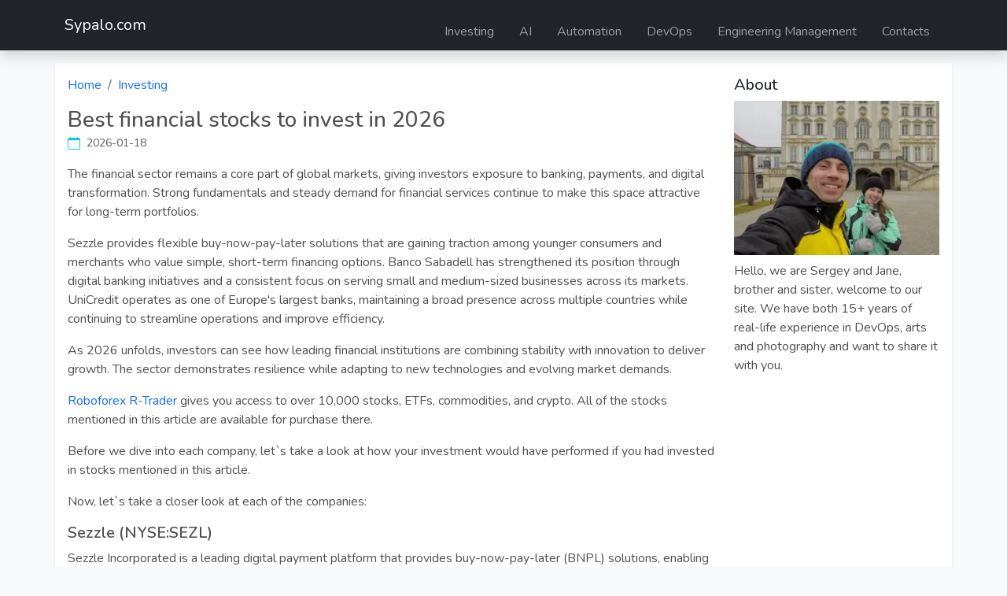

--- FILE ---
content_type: text/html; charset=utf-8
request_url: https://sypalo.com/best-financial-stocks
body_size: 27560
content:
<!DOCTYPE html><!--00ddoE2emzXtg_AoR_yh1--><html lang="en"><head><meta charSet="utf-8"/><meta name="viewport" content="width=device-width, initial-scale=1"/><link rel="preload" href="/_next/static/media/07454f8ad8aaac57-s.p.fc65572f.woff2" as="font" crossorigin="" type="font/woff2"/><link rel="stylesheet" href="/_next/static/chunks/1ff8c66bebf90ca9.css" data-precedence="next"/><link rel="stylesheet" href="/_next/static/chunks/60e2ad64c7dca00a.css" data-precedence="next"/><link rel="preload" as="script" fetchPriority="low" href="/_next/static/chunks/9687cbfe8f7a11fb.js"/><script src="/_next/static/chunks/f091501564eb2ea3.js" async=""></script><script src="/_next/static/chunks/f3886ab8f9be5a2f.js" async=""></script><script src="/_next/static/chunks/648b0c6f07d99064.js" async=""></script><script src="/_next/static/chunks/turbopack-5733c36b64140fb9.js" async=""></script><script src="/_next/static/chunks/6ffb737728904554.js" async=""></script><script src="/_next/static/chunks/bfada2faeb72c2af.js" async=""></script><script src="/_next/static/chunks/f1b064c581a3c28d.js" async=""></script><script src="/_next/static/chunks/ff1a16fafef87110.js" async=""></script><script src="/_next/static/chunks/48ddb51b61c23f93.js" async=""></script><link rel="preload" href="https://www.googletagmanager.com/gtm.js?id=GTM-MT5L6MS" as="script"/><meta name="next-size-adjust" content=""/><title>Best financial stocks to invest in 2026</title><meta name="description" content="Invest in Sezzle, UniCredit, Banco Sabadell, Banco BPM, BPER Banca, Mitsubishi UFJ Financial Group, Alior Bank, BBVA, and other best financial stocks for 2026"/><link rel="canonical" href="https://sypalo.com/best-financial-stocks"/><meta property="og:title" content="Best financial stocks to invest in 2026"/><meta property="og:description" content="Invest in Sezzle, UniCredit, Banco Sabadell, Banco BPM, BPER Banca, Mitsubishi UFJ Financial Group, Alior Bank, BBVA, and other best financial stocks for 2026"/><meta property="og:url" content="https://sypalo.com/best-financial-stocks"/><meta property="og:locale" content="en_US"/><meta property="og:image" content="https://sypalo.com/img/best-financial-stocks/title.png"/><meta property="og:image:width" content="1000"/><meta property="og:image:height" content="1500"/><meta property="og:type" content="article"/><meta property="article:published_time" content="2024-05-08T00:00:00.000+02:00"/><meta property="article:modified_time" content="2026-01-18T00:00:00.000+02:00"/><meta name="twitter:card" content="summary_large_image"/><meta name="twitter:site" content="@SergeySypalo"/><meta name="twitter:creator" content="@SergeySypalo"/><meta name="twitter:title" content="Best financial stocks to invest in 2026"/><meta name="twitter:description" content="Invest in Sezzle, UniCredit, Banco Sabadell, Banco BPM, BPER Banca, Mitsubishi UFJ Financial Group, Alior Bank, BBVA, and other best financial stocks for 2026"/><meta name="twitter:image" content="https://sypalo.com/img/best-financial-stocks/title.png"/><meta name="twitter:image:width" content="1000"/><meta name="twitter:image:height" content="1500"/><script src="/_next/static/chunks/a6dad97d9634a72d.js" noModule=""></script></head><body class="mb-0 bg-light nunito_8bc7f611-module__3t0QgG__className"><div hidden=""><!--$--><!--/$--></div><header><nav class="navbar navbar-expand-md navbar-dark bg-dark p-0 shadow"><div class="container-lg"><a class="navbar-brand" href="/">Sypalo.com</a><menu class="navbar-nav flex-row flex-wrap flex-grow-1 flex-sm-grow-0 justify-content-between"><li class="nav-item p-1 px-sm-2"><a class="nav-link" href="/investing">Investing</a></li><li class="nav-item p-1 px-sm-2"><a class="nav-link" href="/ai">AI</a></li><li class="nav-item p-1 px-sm-2"><a class="nav-link" href="/automation">Automation</a></li><li class="nav-item p-1 px-sm-2"><a class="nav-link" href="/devops">DevOps</a></li><li class="nav-item p-1 px-sm-2"><a class="nav-link" href="/engineering-management">Engineering Management</a></li><li class="nav-item p-1 px-sm-2"><a class="nav-link" href="/contacts">Contacts</a></li></menu></div></nav></header><div class="container-lg my-3 p-0" itemScope="" itemType="http://schema.org/Blog"><div class="row shadow-sm bg-white m-0"><main class="col-12 col-xl-9 p-3"><nav aria-label="breadcrumb"><ol class="breadcrumb" itemScope="" itemType="https://schema.org/BreadcrumbList"><li class="breadcrumb-item" itemProp="itemListElement" itemScope="" itemType="https://schema.org/ListItem"><a class="text-decoration-none" itemProp="item" href="/"><span itemProp="name">Home</span></a><span class="d-none" itemProp="position" content="1"></span></li><li class="breadcrumb-item" itemProp="itemListElement" itemScope="" itemType="https://schema.org/ListItem"><a class="text-decoration-none" itemProp="item" href="/investing"><span itemProp="name">Investing</span></a><span class="d-none" itemProp="position" content="2"></span></li></ol></nav><article itemScope="" itemType="https://schema.org/BlogPosting"><header class="mb-2"><h1 class="card-title h3 mb-0" itemProp="headline">Best financial stocks to invest in 2026</h1><span itemProp="author" itemScope="" itemType="https://schema.org/Person"><meta itemProp="name" content="Sergey Sypalo"/><meta itemProp="url" content="https://sypalo.com"/></span><span itemProp="publisher" itemScope="" itemType="https://schema.org/Organization"><meta itemProp="name" content="Sypalo.com"/><span class="d-none" itemProp="logo" itemScope="" itemType="http://schema.org/ImageObject"><link itemProp="url" href="https://sypalo.com/img/sergey-and-jane-sypalo.jpg"/></span></span><p class="card-text"><meta itemProp="image" content="https://sypalo.com/img/best-financial-stocks/title.png"/><meta itemProp="datepublished" content="2024-05-08T00:00:00.000+02:00"/><svg width="1em" height="1em" viewBox="0 0 16 16" class="bi bi-calendar text-info" fill="currentColor" xmlns="http://www.w3.org/2000/svg"><path fill-rule="evenodd" d="M1 4v10a1 1 0 0 0 1 1h12a1 1 0 0 0 1-1V4H1zm1-3a2 2 0 0 0-2 2v11a2 2 0 0 0 2 2h12a2 2 0 0 0 2-2V3a2 2 0 0 0-2-2H2z"></path><path fill-rule="evenodd" d="M3.5 0a.5.5 0 0 1 .5.5V1a.5.5 0 0 1-1 0V.5a.5.5 0 0 1 .5-.5zm9 0a.5.5 0 0 1 .5.5V1a.5.5 0 0 1-1 0V.5a.5.5 0 0 1 .5-.5z"></path></svg><small class="text-muted ms-2"><time dateTime="2026-01-18T00:00:00.000+02:00" itemProp="dateModified">2026-01-18</time></small></p><a itemProp="mainEntityOfPage" href="best-financial-stocks"></a></header><div itemScope="" itemType="https://schema.org/FAQPage"><div itemScope="" itemProp="mainEntity" itemType="https://schema.org/Question"><meta itemProp="name" content="What are the best Financial stocks to buy in Q2 2025?"/><p>The financial sector remains a core part of global markets, giving investors exposure to banking, payments, and digital transformation. Strong fundamentals and steady demand for financial services continue to make this space attractive for long-term portfolios.</p><p>					 Sezzle provides flexible buy-now-pay-later solutions that are gaining traction among younger consumers and merchants who value simple, short-term financing options. Banco Sabadell has strengthened its position through digital banking initiatives and a consistent focus on serving small and medium-sized businesses across its markets. UniCredit operates as one of Europe&#x27;s largest banks, maintaining a broad presence across multiple countries while continuing to streamline operations and improve efficiency.</p><p>					 As 2026 unfolds, investors can see how leading financial institutions are combining stability with innovation to deliver growth. The sector demonstrates resilience while adapting to new technologies and evolving market demands.</p><p><a class="jpkx text-decoration-none" href="https://www.roboforex.com/">Roboforex R-Trader</a> gives you access to over 10,000 stocks, ETFs, commodities, and crypto. All of the stocks mentioned in this article are available for purchase there.</p><p>Before we dive into each company, let`s take a look at how your investment would have performed if you had invested in stocks mentioned in this article.</p><!--$!--><template data-dgst="BAILOUT_TO_CLIENT_SIDE_RENDERING"></template><!--/$--><p>Now, let`s take a closer look at each of the companies:</p><ul class="list-unstyled"><li class="mb-4" itemScope="" itemType="https://schema.org/Answer" itemProp="suggestedAnswer acceptedAnswer"><div itemProp="text"><h2 class="h5 fw-semibold">Sezzle<!-- --> (<!-- -->NYSE:SEZL<!-- -->)</h2><p>Sezzle Incorporated is a leading digital payment platform that provides buy-now-pay-later (BNPL) solutions, enabling consumers to make purchases and pay for them in interest-free installments over time while offering merchants increased conversion rates and customer acquisition opportunities. Founded in 2016 and headquartered in Minneapolis, Minnesota, the company has evolved from a startup fintech company into a prominent player in the rapidly growing BNPL market with operations primarily in the United States and Canada. The company has built its platform through technology innovation, strategic partnerships with merchants, and consumer-friendly payment solutions, establishing itself as a trusted alternative to traditional credit cards and financing options for younger demographics and budget-conscious consumers.</p><p></p><p>Sezzle operates through an integrated digital platform that connects consumers, merchants, and financial institutions, facilitating seamless payment processing while managing credit risk and regulatory compliance across its network. The company`s core activities encompass payment processing, credit underwriting, merchant onboarding and support, and consumer financial services, with particular expertise in real-time credit decisioning and fraud prevention that enables instant approval for qualified consumers. With growing consumer preference for flexible payment options, increasing e-commerce adoption, and expanding merchant acceptance of BNPL solutions, Sezzle is strategically positioned to capitalize on the continued growth of alternative payment methods and digital commerce transformation.</p><!--$!--><template data-dgst="BAILOUT_TO_CLIENT_SIDE_RENDERING"></template><!--/$--><h3 class="h5 mt-3">Sezzle<!-- --> financial statements</h3><div class="row"><div class="col-12 col-sm-6"><p class="mb-2">Analysts recommendation: <!-- -->1.5</p><h4 class="h6"> Financial Health</h4><ul class="mb-2"><li>Return on assets (ROA): <!-- -->48.9%</li><li>Return on equity (ROE): <!-- -->107.03%</li><li>Return on investment (ROI): <!-- -->42.37%</li></ul><h4 class="h6"> Profitability</h4><ul class="mb-2"><li>Gross margin: <!-- -->71.65%</li><li>Operating margin: <!-- -->58%</li><li>Net profit margin: <!-- -->27.66%</li></ul></div><div class="col-12 col-sm-6"><h4 class="h6"> Growth</h4><ul><li>EPS (past 5 years): <!-- -->N/A</li><li>EPS (current): <!-- -->3.25</li><li>EPS estimate (next quarter): <!-- -->0.98</li><li>EPS growth (this year): <!-- -->70.5%</li><li>EPS growth (next year): <!-- -->29.49%</li><li>EPS growth (next 5 years): <!-- -->43.61%</li><li>EPS growth (quarter-over-quarter): <!-- -->71.51%</li><li>Sales growth (past 5 years): <!-- -->76.56%</li><li>Sales growth (quarter-over-quarter): <!-- -->67%</li></ul></div></div><h3 class="h5 mt-3">💡 Why invest in <!-- -->Sezzle<!-- -->?</h3><p>Like a financial bridge connecting consumers to their desired purchases, Sezzle`s innovative payment platform and market positioning create multiple pathways for sustained growth and market expansion<!-- -->:</p><ul><li class="mb-2"><strong>BNPL Market Growth</strong>: <!-- -->The rapidly expanding buy-now-pay-later market driven by consumer preference for flexible payment options and merchant demand for conversion optimization creates significant growth opportunities.</li><li class="mb-2"><strong>Technology Platform Advantages</strong>: <!-- -->Advanced real-time credit decisioning, fraud prevention, and payment processing capabilities create competitive advantages and enable scalable growth without proportional infrastructure investment increases.</li><li class="mb-2"><strong>Merchant Network Effects</strong>: <!-- -->Growing merchant partnerships and consumer adoption create network effects that enhance platform value, improve unit economics, and generate sustainable competitive advantages in payment processing.</li><li class="mb-2"><strong>Demographic Market Tailwinds</strong>: <!-- -->Strong appeal among younger consumers and digital-native demographics aligns with generational shifts toward alternative credit products and away from traditional credit card usage patterns.</li></ul><h3 class="h5 mt-4">🐌 Key considerations before investing in <!-- -->Sezzle</h3><p>However, like navigating complex financial regulations and competitive markets, Sezzle faces operational and market challenges that could impact its payment processing and profitability<!-- -->:</p><ul><li class="mb-2"><strong>BNPL Regulatory Scrutiny</strong>: <!-- -->Increasing regulatory scrutiny of BNPL providers and potential changes in consumer credit regulations could impact business operations, compliance costs, and growth strategies significantly.</li><li class="mb-2"><strong>Credit Risk Management</strong>: <!-- -->Providing unsecured consumer credit creates inherent default risk and potential losses that could impact profitability, particularly during economic downturns or consumer financial stress periods.</li><li class="mb-2"><strong>BNPL Market Competition</strong>: <!-- -->Competitive pressure from established BNPL providers like Affirm, Klarna, and Afterpay, as well as traditional financial institutions entering the market, can impact market share and pricing power.</li><li class="mb-2"><strong>Path to Profitability</strong>: <!-- -->Current operating losses and negative margins require successful execution of growth strategies and operational efficiency improvements to achieve sustainable profitability and positive cash flow generation.</li></ul><h3 class="h5 mt-4">Final thoughts on <!-- -->Sezzle</h3><p>Sezzle Inc`s innovative BNPL platform, technology capabilities, and positioning in the growing alternative payments market create compelling opportunities for investors seeking exposure to fintech innovation and digital commerce transformation. The company`s merchant network effects, demographic advantages, and scalable technology provide competitive strengths in serving evolving consumer payment preferences. However, investors must carefully consider regulatory risks, credit management challenges, and competitive pressures that characterize the rapidly evolving BNPL industry.</p></div></li><li class="mb-4" itemScope="" itemType="https://schema.org/Answer" itemProp="suggestedAnswer "><div itemProp="text"><h2 class="h5 fw-semibold">UniCredit<!-- --> (<!-- -->MI:UCG<!-- -->)</h2><p>UniCredit Commercial Bank is a leading European financial institution providing banking and financial services to individuals, businesses, and corporations. Founded in 1998 through the merger of several Italian banks, UniCredit is headquartered in Milan, Italy. With a strong presence in over a dozen countries, the bank plays a crucial role in the European financial sector, offering a wide range of services tailored to diverse customer needs.</p><p>The bank`s core business focuses on retail and corporate banking, investment banking, asset management, and financial advisory services. UniCredit serves millions of clients across Europe, offering loans, credit services, payment solutions, and wealth management. With a strong emphasis on digital transformation and sustainability, UniCredit continues to expand its financial solutions while maintaining a solid risk management framework to support economic growth and stability.</p><!--$!--><template data-dgst="BAILOUT_TO_CLIENT_SIDE_RENDERING"></template><!--/$--><h3 class="h5 mt-3">UniCredit<!-- --> financial statements</h3><div class="row"><div class="col-12 col-sm-6"><p class="mb-2">Analysts recommendation: <!-- -->N/A</p><h4 class="h6"> Financial Health</h4><ul class="mb-2"><li>Return on assets (ROA): <!-- -->1.28%</li><li>Return on equity (ROE): <!-- -->16.21%</li><li>Return on investment (ROI): <!-- -->N/A</li></ul><h4 class="h6"> Profitability</h4><ul class="mb-2"><li>Gross margin: <!-- -->0%</li><li>Operating margin: <!-- -->60.69%</li><li>Net profit margin: <!-- -->43.13%</li></ul></div><div class="col-12 col-sm-6"><h4 class="h6"> Growth</h4><ul><li>EPS (past 5 years): <!-- -->N/A</li><li>EPS (current): <!-- -->6.61</li><li>EPS estimate (next quarter): <!-- -->N/A</li><li>EPS growth (this year): <!-- -->31.7%</li><li>EPS growth (next year): <!-- -->N/A</li><li>EPS growth (next 5 years): <!-- -->N/A</li><li>EPS growth (quarter-over-quarter): <!-- -->N/A</li><li>Sales growth (past 5 years): <!-- -->N/A</li><li>Sales growth (quarter-over-quarter): <!-- -->1.1%</li></ul></div></div><h3 class="h5 mt-3">💡 Why invest in <!-- -->UniCredit<!-- -->?</h3><p>UniCredit demonstrates compelling strengths in European banking with very strong strategic market positioning<!-- -->:</p><ul><li class="mb-2"><strong>European Banking Leadership</strong>: <!-- -->UniCredit operates as one of Europe`s largest banking institutions with significant market presence across Italy, Germany, and Central and Eastern Europe, providing diversified revenue streams.</li><li class="mb-2"><strong>Strategic Banking Restructuring</strong>: <!-- -->Recent comprehensive restructuring efforts have substantially improved the bank`s profitability metrics, capital ratios, and operational efficiency while strengthening its competitive market position.</li><li class="mb-2"><strong>Consistent Capital Distribution</strong>: <!-- -->The bank`s well-capitalized balance sheet and improved financial performance enable consistent capital returns to shareholders through regular dividends and strategic share buyback programs.</li><li class="mb-2"><strong>Digital Technology Investment</strong>: <!-- -->UniCredit invests heavily in fintech partnerships and digital banking infrastructure, enhancing customer experience while driving operational cost efficiencies and competitive advantages in European markets.</li></ul><h3 class="h5 mt-4">🐌 Key considerations before investing in <!-- -->UniCredit</h3><p>UniCredit faces European economic vulnerability, intense regulatory pressures, and significant banking competition<!-- -->:</p><ul><li class="mb-2"><strong>European Economic Vulnerability</strong>: <!-- -->UniCredit`s extensive exposure to European economies makes it vulnerable to regional financial downturns, interest rate fluctuations, and sovereign debt concerns that impact lending volumes.</li><li class="mb-2"><strong>Strict Regulatory Pressure</strong>: <!-- -->Stricter European Union banking regulations and ECB oversight impose significant capital requirements and operational constraints that limit strategic flexibility and profitability.</li><li class="mb-2"><strong>Substantial Loan Exposure</strong>: <!-- -->The bank`s extensive loan portfolio, including corporate and sovereign debt exposures, presents ongoing default risks during economic slowdowns that require continuous provisioning.</li><li class="mb-2"><strong>European Banking Competition</strong>: <!-- -->UniCredit faces intense competition from established European banking giants and innovative fintech challengers, pressuring margins while requiring continuous technology investment.</li></ul><h3 class="h5 mt-4">Final thoughts on <!-- -->UniCredit</h3><p>UniCredit`s leadership position in European banking and successful restructuring efforts create compelling opportunities in European financial services. However, investors must consider economic sensitivity and regulatory complexities that characterize the European banking environment. Like a master conductor leading a complex financial orchestra, UniCredit`s ability to harmonize diverse market operations while maintaining operational excellence becomes increasingly valuable as European banking evolves.</p></div></li><li class="mb-4" itemScope="" itemType="https://schema.org/Answer" itemProp="suggestedAnswer "><div itemProp="text"><h2 class="h5 fw-semibold">Banco Sabadell<!-- --> (<!-- -->MC:SAB<!-- -->)</h2><p>Banco Sabadell is a Spanish banking group that provides a wide range of financial services, including retail banking, corporate banking, and asset management. Founded in 1881 in Sabadell, Spain, the bank has expanded both domestically and internationally, growing into one of Spain`s largest financial institutions. Over the years, Banco Sabadell has focused on digital transformation and expanding its global footprint.</p><p>The bank`s core business includes personal and business banking, offering mortgages, loans, and investment solutions to individuals and enterprises. It also has a strong presence in corporate banking, catering to small and medium-sized businesses with specialized financial products. In recent years, Banco Sabadell has invested heavily in digital banking solutions to enhance customer experience and streamline operations, reinforcing its position as a key player in Spain`s banking sector.</p><!--$!--><template data-dgst="BAILOUT_TO_CLIENT_SIDE_RENDERING"></template><!--/$--><h3 class="h5 mt-3">Banco Sabadell<!-- --> financial statements</h3><div class="row"><div class="col-12 col-sm-6"><p class="mb-2">Analysts recommendation: <!-- -->N/A</p><h4 class="h6"> Financial Health</h4><ul class="mb-2"><li>Return on assets (ROA): <!-- -->0.79%</li><li>Return on equity (ROE): <!-- -->13.48%</li><li>Return on investment (ROI): <!-- -->N/A</li></ul><h4 class="h6"> Profitability</h4><ul class="mb-2"><li>Gross margin: <!-- -->0%</li><li>Operating margin: <!-- -->44.23%</li><li>Net profit margin: <!-- -->32.64%</li></ul></div><div class="col-12 col-sm-6"><h4 class="h6"> Growth</h4><ul><li>EPS (past 5 years): <!-- -->N/A</li><li>EPS (current): <!-- -->0.36</li><li>EPS estimate (next quarter): <!-- -->N/A</li><li>EPS growth (this year): <!-- -->-11.7%</li><li>EPS growth (next year): <!-- -->N/A</li><li>EPS growth (next 5 years): <!-- -->N/A</li><li>EPS growth (quarter-over-quarter): <!-- -->N/A</li><li>Sales growth (past 5 years): <!-- -->N/A</li><li>Sales growth (quarter-over-quarter): <!-- -->-7.2%</li></ul></div></div><h3 class="h5 mt-3">💡 Why invest in <!-- -->Banco Sabadell<!-- -->?</h3><p>Banco Sabadell demonstrates notable strengths in SME banking and strong digital transformation tech initiatives<!-- -->:</p><ul><li class="mb-2"><strong>Strong SME Focus</strong>: <!-- -->Banco Sabadell operates as a leading lender to small and medium-sized businesses across Spain, providing specialized financial solutions that generate stable revenue streams and strong market positioning.</li><li class="mb-2"><strong>International Banking Presence</strong>: <!-- -->The bank`s ownership of TSB Bank in the UK creates geographic diversification that reduces dependency on Spanish markets while providing exposure to different economic cycles and regulatory environments.</li><li class="mb-2"><strong>Digital Banking Transformation</strong>: <!-- -->Banco Sabadell invests heavily in digital banking infrastructure and fintech partnerships, enhancing operational efficiency while improving customer experience through innovative solutions.</li><li class="mb-2"><strong>Strategic Financial Restructuring</strong>: <!-- -->Recent strategic restructuring efforts and comprehensive cost-cutting measures have significantly strengthened the bank`s profitability metrics and balance sheet resilience in challenging market conditions.</li></ul><h3 class="h5 mt-4">🐌 Key considerations before investing in <!-- -->Banco Sabadell</h3><p>Banco Sabadell faces Spanish economic dependency, very intense competitive pressures, and significant UK risks<!-- -->:</p><ul><li class="mb-2"><strong>Spanish Economic Dependency</strong>: <!-- -->Banco Sabadell remains heavily reliant on Spanish and UK economic performance, making it vulnerable to macroeconomic downturns, interest rate fluctuations, and regional financial instability.</li><li class="mb-2"><strong>Intense Competitive Pressure</strong>: <!-- -->The bank faces intense competition from larger Spanish institutions like Santander and BBVA, as well as emerging fintech companies that challenge traditional banking models with innovative digital solutions.</li><li class="mb-2"><strong>UK Operational Risks</strong>: <!-- -->TSB Bank subsidiary has experienced significant operational challenges including IT system failures and regulatory scrutiny, creating reputational risks and additional compliance costs for the parent company.</li><li class="mb-2"><strong>Spanish Regulatory Complexity</strong>: <!-- -->European banking regulations impose strict capital requirements and operational constraints that can limit profitability, restrict lending flexibility, and require ongoing compliance investments.</li></ul><h3 class="h5 mt-4">Final thoughts on <!-- -->Banco Sabadell</h3><p>Banco Sabadell`s strategic focus on SME banking and digital transformation creates compelling opportunities in the Spanish financial services market. However, investors must consider economic dependency and competitive pressures that characterize the European banking sector. Like a skilled navigator charting courses through changing financial waters, Banco Sabadell`s ability to balance traditional banking strengths with digital innovation becomes increasingly valuable as European banking evolves.</p></div></li><li class="mb-4" itemScope="" itemType="https://schema.org/Answer" itemProp="suggestedAnswer "><div itemProp="text"><h2 class="h5 fw-semibold">Banco BPM<!-- --> (<!-- -->MI:BAMI<!-- -->)</h2><p>Banco BPM is one of Italy`s leading banking groups, offering a wide range of financial services, including retail banking, corporate banking, and asset management. Founded in 2017 through the merger of Banco Popolare and Banca Popolare di Milano, two major Italian banks, the institution is headquartered in Milan, Italy. Since its formation, Banco BPM has established itself as a key player in the Italian banking sector, with a strong emphasis on innovation and customer service.</p><p>Banco BPM`s core business revolves around providing traditional banking services such as personal and business loans, mortgages, and savings products. Additionally, the bank offers investment services and wealth management solutions to both individuals and institutions. The bank continues to focus on enhancing its digital banking capabilities while supporting Italy`s economic growth through comprehensive financial services.</p><!--$!--><template data-dgst="BAILOUT_TO_CLIENT_SIDE_RENDERING"></template><!--/$--><h3 class="h5 mt-3">Banco BPM<!-- --> financial statements</h3><div class="row"><div class="col-12 col-sm-6"><p class="mb-2">Analysts recommendation: <!-- -->N/A</p><h4 class="h6"> Financial Health</h4><ul class="mb-2"><li>Return on assets (ROA): <!-- -->0.93%</li><li>Return on equity (ROE): <!-- -->12.38%</li><li>Return on investment (ROI): <!-- -->N/A</li></ul><h4 class="h6"> Profitability</h4><ul class="mb-2"><li>Gross margin: <!-- -->0%</li><li>Operating margin: <!-- -->48.86%</li><li>Net profit margin: <!-- -->33.05%</li></ul></div><div class="col-12 col-sm-6"><h4 class="h6"> Growth</h4><ul><li>EPS (past 5 years): <!-- -->N/A</li><li>EPS (current): <!-- -->1.58</li><li>EPS estimate (next quarter): <!-- -->N/A</li><li>EPS growth (this year): <!-- -->86%</li><li>EPS growth (next year): <!-- -->N/A</li><li>EPS growth (next 5 years): <!-- -->N/A</li><li>EPS growth (quarter-over-quarter): <!-- -->N/A</li><li>Sales growth (past 5 years): <!-- -->N/A</li><li>Sales growth (quarter-over-quarter): <!-- -->-0.2%</li></ul></div></div><h3 class="h5 mt-3">💡 Why invest in <!-- -->Banco BPM<!-- -->?</h3><p>Banco BPM demonstrates notable strengths in Italian banking with strong digital transformation focus globally today<!-- -->:</p><ul><li class="mb-2"><strong>Italian Market Leadership</strong>: <!-- -->Banco BPM operates as one of Italy`s largest banking groups with dominant presence in northern Italy`s industrial hubs, providing stable revenue streams from established relationships.</li><li class="mb-2"><strong>Digital Technology Focus</strong>: <!-- -->The bank invests heavily in digital banking infrastructure and fintech partnerships, improving operational efficiency while enhancing customer engagement through innovative solutions.</li><li class="mb-2"><strong>Financial Service Diversification</strong>: <!-- -->Banco BPM expands its asset management and insurance services portfolio, creating diversified revenue sources that reduce dependency on traditional lending activities while generating additional fee income.</li><li class="mb-2"><strong>Strategic M&amp;A Potential</strong>: <!-- -->The bank frequently attracts acquisition interest from larger European institutions, creating potential valuation upside for shareholders while benefiting from its strategic market position.</li></ul><h3 class="h5 mt-4">🐌 Key considerations before investing in <!-- -->Banco BPM</h3><p>Banco BPM faces significant Italian economic dependency, elevated asset quality concerns, and very intense competition<!-- -->:</p><ul><li class="mb-2"><strong>Concentrated Italian Exposure</strong>: <!-- -->Banco BPM remains heavily reliant on Italian domestic economic performance, making it vulnerable to financial instability, political fluctuations, and sovereign debt concerns that impact operations.</li><li class="mb-2"><strong>Elevated Asset Quality</strong>: <!-- -->Although improving through active management, the bank maintains elevated non-performing loan levels compared to European peers, creating ongoing provisioning costs and capital allocation challenges.</li><li class="mb-2"><strong>Digital Banking Competition</strong>: <!-- -->The bank faces intense competition from established Italian institutions and emerging digital challengers, pressuring margins while requiring continuous technology investment and innovation efforts.</li><li class="mb-2"><strong>Complex Regulatory Complexity</strong>: <!-- -->European Central Bank supervision and Italian regulatory oversight impose strict capital requirements and operational constraints that can limit strategic flexibility and profitability optimization efforts.</li></ul><h3 class="h5 mt-4">Final thoughts on <!-- -->Banco BPM</h3><p>Banco BPM`s strategic position in Italy`s banking sector and digital transformation commitment create compelling opportunities in Italian financial services. However, investors must consider economic dependency and asset quality challenges that characterize the Italian banking environment. Like a skilled navigator charting courses through changing financial waters, Banco BPM`s ability to balance traditional strengths with digital innovation becomes increasingly valuable.</p></div></li><li class="mb-4" itemScope="" itemType="https://schema.org/Answer" itemProp="suggestedAnswer "><div itemProp="text"><h2 class="h5 fw-semibold">BPER Banca<!-- --> (<!-- -->MI:BPE<!-- -->)</h2><p>BPER Banca is an Italian banking group that provides retail and corporate banking, wealth management, and financial services. Founded in 1867 in Modena, Italy, it has grown into one of the country`s largest banking institutions, expanding through acquisitions and strategic partnerships. The bank operates a vast network of branches across Italy, serving individuals, businesses, and institutions.</p><p>BPER Banca`s core business focuses on traditional banking services, including savings accounts, loans, mortgages, and investment products. It also offers specialized financial solutions such as insurance, asset management, and digital banking. The bank has been actively modernizing its operations, enhancing its digital services, and expanding its corporate lending activities to support Italy`s economic growth.</p><!--$!--><template data-dgst="BAILOUT_TO_CLIENT_SIDE_RENDERING"></template><!--/$--><h3 class="h5 mt-3">BPER Banca<!-- --> financial statements</h3><div class="row"><div class="col-12 col-sm-6"><p class="mb-2">Analysts recommendation: <!-- -->N/A</p><h4 class="h6"> Financial Health</h4><ul class="mb-2"><li>Return on assets (ROA): <!-- -->1.05%</li><li>Return on equity (ROE): <!-- -->12.93%</li><li>Return on investment (ROI): <!-- -->N/A</li></ul><h4 class="h6"> Profitability</h4><ul class="mb-2"><li>Gross margin: <!-- -->0%</li><li>Operating margin: <!-- -->53.76%</li><li>Net profit margin: <!-- -->30.85%</li></ul></div><div class="col-12 col-sm-6"><h4 class="h6"> Growth</h4><ul><li>EPS (past 5 years): <!-- -->N/A</li><li>EPS (current): <!-- -->1.13</li><li>EPS estimate (next quarter): <!-- -->N/A</li><li>EPS growth (this year): <!-- -->12.2%</li><li>EPS growth (next year): <!-- -->N/A</li><li>EPS growth (next 5 years): <!-- -->N/A</li><li>EPS growth (quarter-over-quarter): <!-- -->N/A</li><li>Sales growth (past 5 years): <!-- -->N/A</li><li>Sales growth (quarter-over-quarter): <!-- -->35.3%</li></ul></div></div><h3 class="h5 mt-3">💡 Why invest in <!-- -->BPER Banca<!-- -->?</h3><p>Like a skilled regional banker building strong community connections while embracing modern innovation, BPER Banca creates value through strategic positioning and operational excellence<!-- -->:</p><ul><li class="mb-2"><strong>Italian Domestic Leadership</strong>: <!-- -->BPER Banca operates as one of Italy`s largest banking institutions with an extensive branch network spanning the country, providing comprehensive financial services to retail customers.</li><li class="mb-2"><strong>Strategic Growth Initiatives</strong>: <!-- -->The bank`s growth strategy centers on well-executed mergers and acquisitions that have significantly strengthened its market share while expanding its geographic footprint across Italy.</li><li class="mb-2"><strong>Financial Performance Optimization</strong>: <!-- -->Recent comprehensive cost-cutting initiatives and operational efficiency improvements have substantially enhanced the bank`s financial performance and competitive position in Italian markets.</li><li class="mb-2"><strong>Consistent Shareholder Returns</strong>: <!-- -->BPER Banca demonstrates commitment to maintaining and growing shareholder value through consistent dividend payments and capital distribution strategies as profitability metrics improve.</li></ul><h3 class="h5 mt-4">🐌 Key considerations before investing in <!-- -->BPER Banca</h3><p>Even the most strategically positioned Italian banks face headwinds from economic cycles and competitive pressures that can impact their ability to deliver consistent returns<!-- -->:</p><ul><li class="mb-2"><strong>Italian Economic Concentration</strong>: <!-- -->BPER Banca remains heavily reliant on the Italian domestic economy, making it particularly vulnerable to regional financial instability and political uncertainties that impact operations.</li><li class="mb-2"><strong>Italian Banking Competition</strong>: <!-- -->The bank faces intense competition from larger Italian and European banking institutions as well as emerging digital-first financial services, pressuring profit margins significantly.</li><li class="mb-2"><strong>Asset Quality Challenges</strong>: <!-- -->Like many Italian banking institutions, BPER Banca continues managing a legacy of non-performing loans that affects financial stability while requiring ongoing provisioning and risk management attention.</li><li class="mb-2"><strong>Italian Regulatory Complexity</strong>: <!-- -->The bank operates under strict Italian and European Union banking regulations that impose capital requirements and operational constraints, potentially limiting strategic flexibility.</li></ul><h3 class="h5 mt-4">Final thoughts on <!-- -->BPER Banca</h3><p>BPER Banca`s established position in Italian banking and strategic acquisition-driven growth create compelling opportunities in the essential Italian financial services market. However, investors must consider economic concentration and asset quality challenges that characterize the Italian banking environment. The bank`s extensive branch network and improving financial performance demonstrate management`s commitment to operational excellence and shareholder value creation.</p></div></li><li class="mb-4" itemScope="" itemType="https://schema.org/Answer" itemProp="suggestedAnswer "><div itemProp="text"><h2 class="h5 fw-semibold">Alior Bank<!-- --> (<!-- -->WA:ALR<!-- -->)</h2><p>Alior Bank SA is a modern Polish commercial bank that has established itself as an innovative and technology-focused financial institution serving retail, corporate, and small business customers across Poland. Founded in 2008 and headquartered in Warsaw, Alior Bank represents a new generation of Polish banking with strong emphasis on digital innovation, customer experience, and operational efficiency. Despite being relatively young compared to traditional Polish banks, Alior Bank has rapidly grown its market presence and customer base while maintaining strong financial performance and regulatory compliance standards across all business segments.</p><p></p><p>The bank`s core operations focus on retail banking services including personal accounts, mortgages, consumer loans, and digital payment solutions, alongside comprehensive business banking services for small and medium enterprises and corporate clients. Alior Bank has positioned itself as a technology leader in Polish banking, offering cutting-edge mobile banking applications, online services, and innovative fintech solutions that differentiate it from traditional competitors. With Poland`s growing demand for digital financial services and the bank`s continued investment in technology and customer experience, Alior Bank is well-positioned to capture market share from established players while serving the evolving needs of modern Polish consumers and businesses.</p><!--$!--><template data-dgst="BAILOUT_TO_CLIENT_SIDE_RENDERING"></template><!--/$--><h3 class="h5 mt-3">Alior Bank<!-- --> financial statements</h3><div class="row"><div class="col-12 col-sm-6"><p class="mb-2">Analysts recommendation: <!-- -->2.4</p><h4 class="h6"> Financial Health</h4><ul class="mb-2"><li>Return on assets (ROA): <!-- -->2.43%</li><li>Return on equity (ROE): <!-- -->20.01%</li><li>Return on investment (ROI): <!-- -->4.7%</li></ul><h4 class="h6"> Profitability</h4><ul class="mb-2"><li>Gross margin: <!-- -->0%</li><li>Operating margin: <!-- -->51.67%</li><li>Net profit margin: <!-- -->40.32%</li></ul></div><div class="col-12 col-sm-6"><h4 class="h6"> Growth</h4><ul><li>EPS (past 5 years): <!-- -->15.2%</li><li>EPS (current): <!-- -->17.57</li><li>EPS estimate (next quarter): <!-- -->3.1</li><li>EPS growth (this year): <!-- -->-15.5%</li><li>EPS growth (next year): <!-- -->16.3%</li><li>EPS growth (next 5 years): <!-- -->14.8%</li><li>EPS growth (quarter-over-quarter): <!-- -->28.9%</li><li>Sales growth (past 5 years): <!-- -->12.4%</li><li>Sales growth (quarter-over-quarter): <!-- -->-1%</li></ul></div></div><h3 class="h5 mt-3">💡 Why invest in <!-- -->Alior Bank<!-- -->?</h3><p>Like a digital banking pioneer that combines innovative technology with modern financial services, Alior Bank demonstrates compelling strengths that make it attractive in Poland`s evolving banking sector<!-- -->:</p><ul><li class="mb-2"><strong>Technology Leadership Position</strong>: <!-- -->Alior Bank leads Polish banking innovation with cutting-edge digital platforms, mobile applications, and fintech solutions that attract tech-savvy customers and reduce operational costs.</li><li class="mb-2"><strong>Agile Business Model</strong>: <!-- -->As a relatively young bank, Alior Bank operates with modern systems, streamlined processes, and flexible organizational structure that enables rapid adaptation to market changes and customer needs.</li><li class="mb-2"><strong>Strong Growth Trajectory</strong>: <!-- -->The bank demonstrates consistent customer acquisition, loan portfolio growth, and market share expansion while maintaining healthy profitability and operational efficiency metrics.</li><li class="mb-2"><strong>Digital Customer Experience</strong>: <!-- -->Alior Bank`s focus on user-friendly digital services, innovative payment solutions, and superior customer experience creates competitive advantages and strong customer loyalty in the digital banking space.</li></ul><h3 class="h5 mt-4">🐌 Key considerations before investing in <!-- -->Alior Bank</h3><p>However, like navigating competitive banking waters where established players and regulatory challenges create obstacles, Alior Bank faces several risks that investors must evaluate<!-- -->:</p><ul><li class="mb-2"><strong>Limited Market Share</strong>: <!-- -->As a newer entrant, Alior Bank has smaller market share compared to established Polish banks, creating significant challenges in competing for large corporate clients and premium customers.</li><li class="mb-2"><strong>Polish Banking Competition</strong>: <!-- -->The bank faces strong competition from both traditional Polish banks and new fintech entrants, pressuring margins and requiring continuous investment in technology and marketing initiatives.</li><li class="mb-2"><strong>Polish Economic Sensitivity</strong>: <!-- -->Alior Bank`s performance is closely tied to Polish economic conditions and consumer confidence, making it vulnerable to economic downturns and credit cycle changes that affect profitability.</li><li class="mb-2"><strong>Banking Regulatory Burden</strong>: <!-- -->Increasing banking regulations and compliance requirements create ongoing operational expenses that can impact profitability and require significant management attention and resources.</li></ul><h3 class="h5 mt-4">Final thoughts on <!-- -->Alior Bank</h3><p>Alior Bank`s technology leadership position, agile business model, strong growth trajectory, and digital customer experience create compelling opportunities for investors seeking exposure to Poland`s innovative banking sector. However, the bank`s limited market share, competitive pressures, economic sensitivity, and regulatory costs require careful evaluation of the challenges facing newer banking entrants. Like a nimble startup that combines technological innovation with financial expertise, Alior Bank offers growth potential for investors who understand both the opportunities and risks in Poland`s dynamic banking landscape.</p></div></li><li class="mb-4" itemScope="" itemType="https://schema.org/Answer" itemProp="suggestedAnswer "><div itemProp="text"><h2 class="h5 fw-semibold">BBVA<!-- --> (<!-- -->MC:BBVA<!-- -->)</h2><p>Banco Bilbao Vizcaya Argentaria, SA (BBVA) is a Spanish multinational financial services company headquartered in Madrid and Bilbao, Spain. Founded in 1857 and formed through the merger of Banco Bilbao and Banco de Vizcaya in 1988, BBVA has grown to become one of the largest financial institutions in Spain and Latin America. The bank serves over 80 million customers worldwide across retail banking, corporate banking, and investment services with comprehensive product offerings.</p><p></p><p>The company operates through a diversified geographic footprint with significant presence in Spain, Mexico, South America, and the United States, offering comprehensive banking products including deposits, loans, credit cards, and wealth management services. BBVA continues to invest heavily in digital transformation and sustainable finance initiatives while maintaining strong capital ratios and focusing on profitable growth in key markets. The bank leverages technological innovation and customer-centric strategies to enhance its competitive position across diverse international markets.</p><!--$!--><template data-dgst="BAILOUT_TO_CLIENT_SIDE_RENDERING"></template><!--/$--><h3 class="h5 mt-3">BBVA<!-- --> financial statements</h3><div class="row"><div class="col-12 col-sm-6"><p class="mb-2">Analysts recommendation: <!-- -->2.18</p><h4 class="h6"> Financial Health</h4><ul class="mb-2"><li>Return on assets (ROA): <!-- -->1.4%</li><li>Return on equity (ROE): <!-- -->18.63%</li><li>Return on investment (ROI): <!-- -->6.12%</li></ul><h4 class="h6"> Profitability</h4><ul class="mb-2"><li>Gross margin: <!-- -->0%</li><li>Operating margin: <!-- -->53.11%</li><li>Net profit margin: <!-- -->32.91%</li></ul></div><div class="col-12 col-sm-6"><h4 class="h6"> Growth</h4><ul><li>EPS (past 5 years): <!-- -->28.33%</li><li>EPS (current): <!-- -->1.74</li><li>EPS estimate (next quarter): <!-- -->0.52</li><li>EPS growth (this year): <!-- -->-4.6%</li><li>EPS growth (next year): <!-- -->7.39%</li><li>EPS growth (next 5 years): <!-- -->8.73%</li><li>EPS growth (quarter-over-quarter): <!-- -->7.42%</li><li>Sales growth (past 5 years): <!-- -->15.36%</li><li>Sales growth (quarter-over-quarter): <!-- -->3.4%</li></ul></div></div><h3 class="h5 mt-3">💡 Why invest in <!-- -->BBVA<!-- -->?</h3><p>Like a bridge connecting European and Latin American financial markets, BBVA demonstrates compelling multinational banking strengths<!-- -->:</p><ul><li class="mb-2"><strong>Geographic Diversification Strategy</strong>: <!-- -->Strong presence across Spain, Mexico, and South America provides revenue diversification and exposure to high-growth emerging markets with favorable demographics and expanding customer bases.</li><li class="mb-2"><strong>Digital Banking Leadership</strong>: <!-- -->Advanced digital banking capabilities and technology investments position BBVA as a leader in financial innovation and customer experience across key markets with cutting-edge solutions.</li><li class="mb-2"><strong>Leading Banking Position</strong>: <!-- -->Leading market positions in Spain and Mexico with strong brand recognition and comprehensive product offerings across retail and corporate banking segments serving millions of customers worldwide.</li><li class="mb-2"><strong>Robust Capital Strength</strong>: <!-- -->Solid capital ratios and strong balance sheet provide financial stability and capacity for growth investments while maintaining adequate regulatory buffers for expansion and strategic initiatives.</li></ul><h3 class="h5 mt-4">🐌 Key considerations before investing in <!-- -->BBVA</h3><p>Like navigating diverse regulatory environments, BBVA faces significant multinational banking challenges<!-- -->:</p><ul><li class="mb-2"><strong>Emerging Market Risk</strong>: <!-- -->Significant exposure to Latin American economies creates vulnerability to currency fluctuations, political instability, and economic volatility in key markets affecting profitability and growth.</li><li class="mb-2"><strong>Multi-Jurisdiction Regulatory Complexity</strong>: <!-- -->Operating across multiple jurisdictions requires compliance with diverse regulatory frameworks and potential changes in banking regulations affecting operations and strategic decisions.</li><li class="mb-2"><strong>Interest Rate Sensitivity</strong>: <!-- -->Net interest margins and profitability are sensitive to interest rate changes and monetary policy decisions across different geographic markets impacting financial performance and strategic planning.</li><li class="mb-2"><strong>Economic Cycle Dependency</strong>: <!-- -->Credit losses and loan demand are closely tied to economic conditions in Spain, Mexico, and South America, affecting performance during economic downturns and recessions significantly.</li></ul><h3 class="h5 mt-4">Final thoughts on <!-- -->BBVA</h3><p>BBVA benefits from its diversified geographic presence, digital banking leadership, and strong market positions in Spain and Latin America. However, the company faces challenges from emerging market volatility, regulatory complexity, and economic sensitivity across multiple jurisdictions. Like a multinational bridge spanning different economies, BBVA`s success depends on balancing growth opportunities in emerging markets with risk management and operational efficiency across diverse regulatory environments.</p></div></li><li class="mb-4" itemScope="" itemType="https://schema.org/Answer" itemProp="suggestedAnswer "><div itemProp="text"><h2 class="h5 fw-semibold">Meitav Investment House<!-- --> (<!-- -->TA:MTAV<!-- -->)</h2><p>Meitav Investment House Ltd. is an Israeli financial services company providing investment management, banking, and advisory services to individual and institutional clients across Israel and international markets. The company was founded in 1999 and has established itself as one of Israel&#x27;s leading financial services providers with comprehensive asset management, investment banking, pension fund administration, and wealth management capabilities that serve diverse customer needs. Meitav&#x27;s strategic focus on delivering superior returns through disciplined investment processes has positioned it as a trusted partner for investors seeking comprehensive financial solutions.</p><p></p><p>The company&#x27;s core business includes managing investment portfolios across multiple asset classes, providing banking services through strategic partnerships, and offering financial advisory for retirement planning and wealth preservation. Meitav focuses on delivering superior returns through disciplined investment processes, risk management frameworks, and personalized client service approaches that ensure optimal outcomes for its diverse clientele. The company&#x27;s commitment to innovation and technology integration enables it to adapt to changing market conditions while maintaining high standards of service excellence.</p><!--$!--><template data-dgst="BAILOUT_TO_CLIENT_SIDE_RENDERING"></template><!--/$--><h3 class="h5 mt-3">Meitav Investment House<!-- --> financial statements</h3><div class="row"><div class="col-12 col-sm-6"><p class="mb-2">Analysts recommendation: <!-- -->N/A</p><h4 class="h6"> Financial Health</h4><ul class="mb-2"><li>Return on assets (ROA): <!-- -->8.62%</li><li>Return on equity (ROE): <!-- -->64.12%</li><li>Return on investment (ROI): <!-- -->N/A</li></ul><h4 class="h6"> Profitability</h4><ul class="mb-2"><li>Gross margin: <!-- -->82.54%</li><li>Operating margin: <!-- -->44.08%</li><li>Net profit margin: <!-- -->43.15%</li></ul></div><div class="col-12 col-sm-6"><h4 class="h6"> Growth</h4><ul><li>EPS (past 5 years): <!-- -->N/A</li><li>EPS (current): <!-- -->10.33</li><li>EPS estimate (next quarter): <!-- -->N/A</li><li>EPS growth (this year): <!-- -->769.6%</li><li>EPS growth (next year): <!-- -->N/A</li><li>EPS growth (next 5 years): <!-- -->N/A</li><li>EPS growth (quarter-over-quarter): <!-- -->N/A</li><li>Sales growth (past 5 years): <!-- -->N/A</li><li>Sales growth (quarter-over-quarter): <!-- -->24.7%</li></ul></div></div><h3 class="h5 mt-3">💡 Why invest in <!-- -->Meitav Investment House<!-- -->?</h3><p>Like a financial beacon guiding clients through complex investment landscapes, Meitav demonstrates compelling strengths in Israel&#x27;s competitive financial sector<!-- -->:</p><ul><li class="mb-2"><strong>Israeli Market Leadership</strong>: <!-- -->Meitav stands as a premier investment house in Israel with commanding market share across asset management, pension fund administration, and wealth management services for institutional and retail clients.</li><li class="mb-2"><strong>Comprehensive Service Portfolio</strong>: <!-- -->The company provides integrated financial solutions spanning investment management, banking services, pension administration, and advisory that address complete client lifecycle needs.</li><li class="mb-2"><strong>Client-Centric Investment Approach</strong>: <!-- -->Personalized investment strategies and dedicated relationship management enable Meitav to deliver tailored solutions that align with individual client objectives and risk profiles.</li><li class="mb-2"><strong>Expansion Growth Trajectory</strong>: <!-- -->Strategic initiatives in wealth management expansion and digital platform enhancement position the company for continued sustainable growth in Israel&#x27;s evolving financial services market.</li></ul><h3 class="h5 mt-4">🐌 Key considerations before investing in <!-- -->Meitav Investment House</h3><p>Like navigating Israel&#x27;s dynamic financial landscape, Meitav faces headwinds from market cycles and competitive pressures that could impact performance<!-- -->:</p><ul><li class="mb-2"><strong>Financial Market Sensitivity</strong>: <!-- -->Investment management revenues are highly correlated with market performance and asset valuations, creating significant earnings volatility during market downturns and corrections.</li><li class="mb-2"><strong>Competitive Banking Landscape</strong>: <!-- -->Intense competition from established Israeli banks, global asset managers, and emerging fintech platforms creates significant pressure on market share, fees, and overall profitability.</li><li class="mb-2"><strong>Regulatory Compliance Requirements</strong>: <!-- -->Israeli financial regulations impose significant compliance costs and operational constraints on the company&#x27;s ability to launch new products and expand service offerings rapidly in competitive markets.</li><li class="mb-2"><strong>Regional Economic Exposure</strong>: <!-- -->Concentration in Israeli market makes company particularly vulnerable to domestic economic cycles, geopolitical tensions, and currency fluctuations that significantly affect operations.</li></ul><h3 class="h5 mt-4">Final thoughts on <!-- -->Meitav Investment House</h3><p>Meitav Investment House&#x27;s established position in Israeli financial services, comprehensive product portfolio, and client-focused approach provide solid foundations for continued growth. The company&#x27;s expertise in asset management and pension services offers competitive advantages in serving diverse client needs. However, investors must consider market sensitivity, competitive pressures, and regulatory requirements that characterize the Israeli financial services industry.</p></div></li><li class="mb-4" itemScope="" itemType="https://schema.org/Answer" itemProp="suggestedAnswer "><div itemProp="text"><h2 class="h5 fw-semibold">Mitsubishi UFJ Financial Group<!-- --> (<!-- -->T:8306<!-- -->)</h2><p>Mitsubishi UFJ Financial Group, Inc. (MUFG) is Japan&#x27;s largest financial group and the world&#x27;s second-largest bank holding company, headquartered in Tokyo, Japan. Founded in 1880, MUFG operates as a comprehensive financial services provider with a global presence spanning over 50 countries and regions. The company was formed through the merger of Mitsubishi Tokyo Financial Group and UFJ Holdings in 2005, creating one of the most influential financial institutions in Asia with extensive banking, securities, and asset management operations.</p><p></p><p>The company&#x27;s core operations encompass commercial banking, trust banking, securities services, credit cards, and international finance through its major subsidiaries including MUFG Bank, Mitsubishi UFJ Trust and Banking Corporation, and Mitsubishi UFJ Securities. MUFG provides a comprehensive range of financial services including loans, deposits, fund transfers, hedging, investment services, and financing for automotive and consumer goods sectors. The group also engages in trading fixed-income instruments, currencies, equities, and offers investment products such as mutual funds, structured bonds, and notes, alongside insurance and treasury services.</p><!--$!--><template data-dgst="BAILOUT_TO_CLIENT_SIDE_RENDERING"></template><!--/$--><h3 class="h5 mt-3">Mitsubishi UFJ Financial Group<!-- --> financial statements</h3><div class="row"><div class="col-12 col-sm-6"><p class="mb-2">Analysts recommendation: <!-- -->N/A</p><h4 class="h6"> Financial Health</h4><ul class="mb-2"><li>Return on assets (ROA): <!-- -->0.33%</li><li>Return on equity (ROE): <!-- -->6%</li><li>Return on investment (ROI): <!-- -->N/A</li></ul><h4 class="h6"> Profitability</h4><ul class="mb-2"><li>Gross margin: <!-- -->0%</li><li>Operating margin: <!-- -->49.89%</li><li>Net profit margin: <!-- -->22.81%</li></ul></div><div class="col-12 col-sm-6"><h4 class="h6"> Growth</h4><ul><li>EPS (past 5 years): <!-- -->N/A</li><li>EPS (current): <!-- -->164.74</li><li>EPS estimate (next quarter): <!-- -->N/A</li><li>EPS growth (this year): <!-- -->8.7%</li><li>EPS growth (next year): <!-- -->N/A</li><li>EPS growth (next 5 years): <!-- -->N/A</li><li>EPS growth (quarter-over-quarter): <!-- -->N/A</li><li>Sales growth (past 5 years): <!-- -->N/A</li><li>Sales growth (quarter-over-quarter): <!-- -->15.1%</li></ul></div></div><h3 class="h5 mt-3">💡 Why invest in <!-- -->Mitsubishi UFJ Financial Group<!-- -->?</h3><p>MUFG&#x27;s global banking leadership, diversified services, and strong international presence support sustained long-term growth<!-- -->:</p><ul><li class="mb-2"><strong>World Banking Dominance</strong>: <!-- -->MUFG operates as Japan&#x27;s largest financial group and world&#x27;s second-largest bank holding company with unmatched global scale and extensive operational reach across diverse international markets worldwide.</li><li class="mb-2"><strong>Integrated Service Ecosystem</strong>: <!-- -->The company delivers comprehensive banking, securities, trust, and asset management services through integrated platforms serving diverse customers globally with exceptional financial solutions.</li><li class="mb-2"><strong>Japanese Market Stronghold</strong>: <!-- -->MUFG&#x27;s extensive domestic branch network and loyal customer base provide stable retail and commercial banking revenue streams with deep market penetration and strong competitive positioning.</li><li class="mb-2"><strong>International Banking Network</strong>: <!-- -->Global operations spanning over 50 countries deliver geographic diversification and strategic exposure to high-growth international markets across Asia and beyond with significant competitive advantages.</li></ul><h3 class="h5 mt-4">🐌 Key considerations before investing in <!-- -->Mitsubishi UFJ Financial Group</h3><p>MUFG faces macroeconomic sensitivity, complex regulatory challenges, and increasingly intense competitive pressures<!-- -->:</p><ul><li class="mb-2"><strong>Macroeconomic Cycle Vulnerability</strong>: <!-- -->Banking operations remain highly sensitive to economic cycles, interest rate movements, and macroeconomic conditions affecting Japan and global markets significantly with substantial revenue impact.</li><li class="mb-2"><strong>Global Regulatory Complexity</strong>: <!-- -->Stringent banking regulations and extensive compliance requirements across multiple jurisdictions increase operational costs substantially and limit strategic flexibility with significant compliance burdens.</li><li class="mb-2"><strong>Loan Portfolio Risks</strong>: <!-- -->Banking operations carry significant credit risk from extensive loan portfolios requiring continuous monitoring and provisioning during economic downturns and market volatility with potential losses.</li><li class="mb-2"><strong>Competitive Market Pressure</strong>: <!-- -->Intense competition from other global banks, regional institutions, and fintech innovators pressures market share and profitability across all business segments with significant margin compression.</li></ul><h3 class="h5 mt-4">Final thoughts on <!-- -->Mitsubishi UFJ Financial Group</h3><p>Mitsubishi UFJ Financial Group&#x27;s global banking leadership, comprehensive financial services, and strong domestic market position provide solid foundations for continued growth in the financial services sector. However, the company faces challenges from economic sensitivity, regulatory requirements, credit risk exposure, and competitive pressures. MUFG must maintain its focus on digital transformation, risk management, and strategic international expansion to sustain its competitive position and deliver consistent returns to shareholders in the evolving global banking landscape.</p></div></li><li class="mb-4" itemScope="" itemType="https://schema.org/Answer" itemProp="suggestedAnswer "><div itemProp="text"><h2 class="h5 fw-semibold">CaixaBank<!-- --> (<!-- -->MC:CABK<!-- -->)</h2><p>CaixaBank is a Spanish financial institution that provides banking, investment, and insurance services to individuals and businesses. Founded in 2011 and headquartered in Valencia, Spain, it was formed through the restructuring of La Caixa, one of Spain`s largest savings banks. Over the years, CaixaBank has expanded through mergers and acquisitions, solidifying its position as a leading player in the Spanish banking sector.</p><p>CaixaBank`s core business includes retail banking, corporate banking, and wealth management. It offers a wide range of financial products, including loans, mortgages, credit cards, and investment funds while maintaining leadership in digital banking through technology-enhanced customer experience. Additionally, the bank has a strong presence in the insurance sector, providing life, health, and pension plans through its subsidiary, VidaCaixa.</p><!--$!--><template data-dgst="BAILOUT_TO_CLIENT_SIDE_RENDERING"></template><!--/$--><h3 class="h5 mt-3">CaixaBank<!-- --> financial statements</h3><div class="row"><div class="col-12 col-sm-6"><p class="mb-2">Analysts recommendation: <!-- -->N/A</p><h4 class="h6"> Financial Health</h4><ul class="mb-2"><li>Return on assets (ROA): <!-- -->0.91%</li><li>Return on equity (ROE): <!-- -->15.74%</li><li>Return on investment (ROI): <!-- -->N/A</li></ul><h4 class="h6"> Profitability</h4><ul class="mb-2"><li>Gross margin: <!-- -->0%</li><li>Operating margin: <!-- -->55.68%</li><li>Net profit margin: <!-- -->39.43%</li></ul></div><div class="col-12 col-sm-6"><h4 class="h6"> Growth</h4><ul><li>EPS (past 5 years): <!-- -->N/A</li><li>EPS (current): <!-- -->0.8</li><li>EPS estimate (next quarter): <!-- -->N/A</li><li>EPS growth (this year): <!-- -->-5.7%</li><li>EPS growth (next year): <!-- -->N/A</li><li>EPS growth (next 5 years): <!-- -->N/A</li><li>EPS growth (quarter-over-quarter): <!-- -->N/A</li><li>Sales growth (past 5 years): <!-- -->N/A</li><li>Sales growth (quarter-over-quarter): <!-- -->-11.9%</li></ul></div></div><h3 class="h5 mt-3">💡 Why invest in <!-- -->CaixaBank<!-- -->?</h3><p>Like a skilled financial innovator combining traditional Spanish banking excellence with cutting-edge technology, CaixaBank creates value through market leadership and digital transformation<!-- -->:</p><ul><li class="mb-2"><strong>Spanish Market Dominance</strong>: <!-- -->CaixaBank operates as one of Spain`s largest banking institutions with a commanding retail banking position, extensive branch network, and significant customer base providing stable revenue streams.</li><li class="mb-2"><strong>Digital Innovation Leadership</strong>: <!-- -->The bank pioneers digital banking transformation across Spain, offering advanced online and mobile banking services while leveraging technology to enhance customer experience and operational efficiency.</li><li class="mb-2"><strong>Strong Financial Resilience</strong>: <!-- -->CaixaBank maintains exceptionally strong capital ratios, operational cost efficiency, and consistent profitability metrics, supported by strategic mergers and acquisitions that strengthen competitive position.</li><li class="mb-2"><strong>Consistent Shareholder Value</strong>: <!-- -->The bank demonstrates commitment to shareholder returns through regular dividend payments and capital distribution policies that make it particularly appealing to income-focused institutional investors.</li></ul><h3 class="h5 mt-4">🐌 Key considerations before investing in <!-- -->CaixaBank</h3><p>Even the most strategically positioned Spanish banks face headwinds from economic cycles and competitive pressures that can impact their ability to deliver consistent returns<!-- -->:</p><ul><li class="mb-2"><strong>Spanish Economic Concentration</strong>: <!-- -->CaixaBank`s heavy reliance on the Spanish domestic economy makes it particularly vulnerable to local economic downturns, political uncertainties, and regional financial instability.</li><li class="mb-2"><strong>Spanish Banking Regulations</strong>: <!-- -->The bank operates under strict European Union and Spanish banking regulations while facing potential political instability, creating significant compliance costs and operational constraints.</li><li class="mb-2"><strong>Intense Digital Competition</strong>: <!-- -->CaixaBank faces increasing competitive pressure from innovative fintech startups and neobanks that challenge traditional banking models with lower costs and enhanced customer experience offerings.</li><li class="mb-2"><strong>Interest Rate Exposure</strong>: <!-- -->The bank`s profitability remains sensitive to European Central Bank interest rate policy changes and monetary policy shifts that can significantly impact net interest margins and overall financial performance.</li></ul><h3 class="h5 mt-4">Final thoughts on <!-- -->CaixaBank</h3><p>CaixaBank`s market leadership in Spanish banking and pioneering digital transformation create compelling opportunities in the essential Spanish financial services market. The bank`s strong capital position and consistent dividend policy demonstrate management`s commitment to operational excellence and shareholder value creation. However, investors must consider economic concentration and regulatory complexities that characterize the Spanish banking environment.</p></div></li></ul><p>If you are interested in other stock categories, check out my other lists of the best<!-- --> <a class="text-decoration-none" href="best-ai-stocks">AI<!-- -->, </a><a class="text-decoration-none" href="best-automotive-stocks">automotive<!-- -->, </a><a class="text-decoration-none" href="best-basic-materials-stocks">basic materials<!-- -->, </a><a class="text-decoration-none" href="best-beauty-stocks">beauty<!-- -->, </a><a class="text-decoration-none" href="best-brokers-stocks">brokers<!-- -->, </a><a class="text-decoration-none" href="best-cloud-stocks">cloud<!-- -->, </a><a class="text-decoration-none" href="best-communication-services-stocks">communication services<!-- -->, </a><a class="text-decoration-none" href="best-conglomerate-stocks">conglomerate<!-- -->, </a><a class="text-decoration-none" href="best-construction-stocks">construction<!-- -->, </a><a class="text-decoration-none" href="best-consulting-stocks">consulting<!-- -->, </a><a class="text-decoration-none" href="best-cybersecurity-stocks">cybersecurity<!-- -->, </a><a class="text-decoration-none" href="best-defense-stocks">defense<!-- -->, </a><a class="text-decoration-none" href="best-e-commerce-stocks">e-commerce<!-- -->, </a><a class="text-decoration-none" href="best-education-stocks">education<!-- -->, </a><a class="text-decoration-none" href="best-energy-stocks">energy<!-- -->, </a><a class="text-decoration-none" href="best-gold-mining-stocks">gold mining<!-- -->, </a><a class="text-decoration-none" href="best-healthcare-stocks">healthcare<!-- -->, </a><a class="text-decoration-none" href="best-high-dividend-stocks">high dividend<!-- -->, </a><a class="text-decoration-none" href="best-hotel-stocks">hotel<!-- -->, </a><a class="text-decoration-none" href="best-industrial-stocks">industrial<!-- -->, </a><a class="text-decoration-none" href="best-insurance-stocks">insurance<!-- -->, </a><a class="text-decoration-none" href="best-manufacturing-stocks">manufacturing<!-- -->, </a><a class="text-decoration-none" href="best-quantum-computing-stocks">quantum computing<!-- -->, </a><a class="text-decoration-none" href="best-real-estate-stocks">real estate<!-- -->, </a><a class="text-decoration-none" href="best-retail-stocks">retail<!-- -->, </a><a class="text-decoration-none" href="best-saas-stocks">saas<!-- -->, </a><a class="text-decoration-none" href="best-semiconductor-stocks">semiconductor<!-- -->, </a><a class="text-decoration-none" href="best-stocks">stocks<!-- -->, </a><a class="text-decoration-none" href="best-tech-stocks">tech<!-- -->, </a><a class="text-decoration-none" href="best-utility-stocks">utility<!-- -->, </a><a class="text-decoration-none" href="best-waste-management-stocks">waste management</a> <!-- -->stocks.</p><p>If you prefer to filter <!-- -->financial<!-- --> stocks by market cap, explore my lists of the best<!-- --> <a class="text-decoration-none" href="best-mega-cap-financial-stocks">mega<!-- -->, </a><a class="text-decoration-none" href="best-large-cap-financial-stocks">large<!-- -->, </a><a class="text-decoration-none" href="best-mid-cap-financial-stocks">mid</a> <!-- -->cap <!-- -->financial<!-- --> stocks.</p><p>If you focus on dividend income, you may also like my<!-- --> <a class="text-decoration-none" href="best-dividend-financial-stocks">best dividend financial stocks</a>.</p><p>If you are interested specifically in European <!-- -->financial<!-- --> stocks, check out my<!-- --> <a class="text-decoration-none" href="best-european-financial-stocks">best European <!-- -->financial<!-- --> stocks</a>.</p></div></div><footer><hr/></footer></article><!--$--><!--/$--><div class="d-flex justify-content-center"><button type="button" class="btn btn-primary">Load Comments</button></div></main><aside class="col-12 col-xl-3 p-3 ps-xl-2"><h3 class="h5">About</h3><div class="row"><div class="col-12 col-sm-6 col-xl-12 mb-2"><img alt="our photo" loading="lazy" width="1713" height="1285" decoding="async" data-nimg="1" class="img-fluid" style="color:transparent;max-width:100%;height:auto" sizes="20vw" srcSet="/_next/image?url=%2F_next%2Fstatic%2Fmedia%2Fsergey-and-jane-sypalo.bc9b86eb.jpg&amp;w=128&amp;q=75 128w, /_next/image?url=%2F_next%2Fstatic%2Fmedia%2Fsergey-and-jane-sypalo.bc9b86eb.jpg&amp;w=256&amp;q=75 256w, /_next/image?url=%2F_next%2Fstatic%2Fmedia%2Fsergey-and-jane-sypalo.bc9b86eb.jpg&amp;w=384&amp;q=75 384w, /_next/image?url=%2F_next%2Fstatic%2Fmedia%2Fsergey-and-jane-sypalo.bc9b86eb.jpg&amp;w=640&amp;q=75 640w, /_next/image?url=%2F_next%2Fstatic%2Fmedia%2Fsergey-and-jane-sypalo.bc9b86eb.jpg&amp;w=750&amp;q=75 750w, /_next/image?url=%2F_next%2Fstatic%2Fmedia%2Fsergey-and-jane-sypalo.bc9b86eb.jpg&amp;w=828&amp;q=75 828w, /_next/image?url=%2F_next%2Fstatic%2Fmedia%2Fsergey-and-jane-sypalo.bc9b86eb.jpg&amp;w=1080&amp;q=75 1080w, /_next/image?url=%2F_next%2Fstatic%2Fmedia%2Fsergey-and-jane-sypalo.bc9b86eb.jpg&amp;w=1200&amp;q=75 1200w, /_next/image?url=%2F_next%2Fstatic%2Fmedia%2Fsergey-and-jane-sypalo.bc9b86eb.jpg&amp;w=1920&amp;q=75 1920w, /_next/image?url=%2F_next%2Fstatic%2Fmedia%2Fsergey-and-jane-sypalo.bc9b86eb.jpg&amp;w=2048&amp;q=75 2048w, /_next/image?url=%2F_next%2Fstatic%2Fmedia%2Fsergey-and-jane-sypalo.bc9b86eb.jpg&amp;w=3840&amp;q=75 3840w" src="/_next/image?url=%2F_next%2Fstatic%2Fmedia%2Fsergey-and-jane-sypalo.bc9b86eb.jpg&amp;w=3840&amp;q=75"/></div><div class="col-12 col-sm-6 col-xl-12">Hello, we are Sergey and Jane, brother and sister, welcome to our site. We have both 15+ years of real-life experience in DevOps, arts and photography and want to share it with you.</div></div></aside></div></div><footer class="text-muted text-center"><small>Some of the links on this website are affiliate links. This means that if you click on one of these links and make a purchase, I may earn a commission. However, this does not affect the price you pay for the product or service.</small><p><small>© 2026 Sypalo.com © All rights reserved | <a class="text-decoration-none" href="/policies">Privacy Policy and Affiliate Disclaimer</a></small></p></footer><script type="application/ld+json">{"@context":"http://schema.org","@type":"WebSite","url":"https://sypalo.com","sameAs":["https://facebook.com/SergeySypalo","https://instagram.com/SergeySypalo","https://twitter.com/SergeySypalo","https://linkedin.com/in/SergeySypalo"]}</script><!--$--><!--/$--><script src="/_next/static/chunks/9687cbfe8f7a11fb.js" id="_R_" async=""></script><script>(self.__next_f=self.__next_f||[]).push([0])</script><script>self.__next_f.push([1,"1:\"$Sreact.fragment\"\n2:I[19598,[\"/_next/static/chunks/6ffb737728904554.js\"],\"GoogleTagManager\"]\n3:I[22016,[\"/_next/static/chunks/6ffb737728904554.js\",\"/_next/static/chunks/bfada2faeb72c2af.js\",\"/_next/static/chunks/f1b064c581a3c28d.js\"],\"\"]\n4:I[39756,[\"/_next/static/chunks/ff1a16fafef87110.js\",\"/_next/static/chunks/48ddb51b61c23f93.js\"],\"default\"]\n5:I[37457,[\"/_next/static/chunks/ff1a16fafef87110.js\",\"/_next/static/chunks/48ddb51b61c23f93.js\"],\"default\"]\n6:I[5500,[\"/_next/static/chunks/6ffb737728904554.js\"],\"Image\"]\nf:I[68027,[\"/_next/static/chunks/ff1a16fafef87110.js\",\"/_next/static/chunks/48ddb51b61c23f93.js\"],\"default\"]\n:HL[\"/_next/static/chunks/1ff8c66bebf90ca9.css\",\"style\"]\n:HL[\"/_next/static/chunks/60e2ad64c7dca00a.css\",\"style\"]\n:HL[\"/_next/static/media/07454f8ad8aaac57-s.p.fc65572f.woff2\",\"font\",{\"crossOrigin\":\"\",\"type\":\"font/woff2\"}]\n"])</script><script>self.__next_f.push([1,"0:{\"P\":null,\"b\":\"00ddoE2emzXtg_AoR-yh1\",\"c\":[\"\",\"best-financial-stocks\"],\"q\":\"\",\"i\":false,\"f\":[[[\"\",{\"children\":[\"(articles)\",{\"children\":[\"(investing)\",{\"children\":[\"best-financial-stocks\",{\"children\":[\"__PAGE__\",{}]}]}]}]},\"$undefined\",\"$undefined\",true],[[\"$\",\"$1\",\"c\",{\"children\":[[[\"$\",\"link\",\"0\",{\"rel\":\"stylesheet\",\"href\":\"/_next/static/chunks/1ff8c66bebf90ca9.css\",\"precedence\":\"next\",\"crossOrigin\":\"$undefined\",\"nonce\":\"$undefined\"}],[\"$\",\"link\",\"1\",{\"rel\":\"stylesheet\",\"href\":\"/_next/static/chunks/60e2ad64c7dca00a.css\",\"precedence\":\"next\",\"crossOrigin\":\"$undefined\",\"nonce\":\"$undefined\"}],[\"$\",\"script\",\"script-0\",{\"src\":\"/_next/static/chunks/6ffb737728904554.js\",\"async\":true,\"nonce\":\"$undefined\"}]],[\"$\",\"html\",null,{\"lang\":\"en\",\"children\":[[\"$\",\"$L2\",null,{\"gtmId\":\"GTM-MT5L6MS\"}],[\"$\",\"body\",null,{\"className\":\"mb-0 bg-light nunito_8bc7f611-module__3t0QgG__className\",\"children\":[[\"$\",\"header\",null,{\"children\":[\"$\",\"nav\",null,{\"className\":\"navbar navbar-expand-md navbar-dark bg-dark p-0 shadow\",\"children\":[\"$\",\"div\",null,{\"className\":\"container-lg\",\"children\":[[\"$\",\"$L3\",null,{\"href\":\"/\",\"className\":\"navbar-brand\",\"children\":\"Sypalo.com\"}],[\"$\",\"menu\",null,{\"className\":\"navbar-nav flex-row flex-wrap flex-grow-1 flex-sm-grow-0 justify-content-between\",\"children\":[[\"$\",\"li\",null,{\"className\":\"nav-item p-1 px-sm-2\",\"children\":[\"$\",\"$L3\",null,{\"href\":\"/investing\",\"className\":\"nav-link\",\"children\":\"Investing\"}]}],[\"$\",\"li\",null,{\"className\":\"nav-item p-1 px-sm-2\",\"children\":[\"$\",\"$L3\",null,{\"href\":\"/ai\",\"className\":\"nav-link\",\"children\":\"AI\"}]}],[\"$\",\"li\",null,{\"className\":\"nav-item p-1 px-sm-2\",\"children\":[\"$\",\"$L3\",null,{\"href\":\"/automation\",\"className\":\"nav-link\",\"children\":\"Automation\"}]}],[\"$\",\"li\",null,{\"className\":\"nav-item p-1 px-sm-2\",\"children\":[\"$\",\"$L3\",null,{\"href\":\"/devops\",\"className\":\"nav-link\",\"children\":\"DevOps\"}]}],[\"$\",\"li\",null,{\"className\":\"nav-item p-1 px-sm-2\",\"children\":[\"$\",\"$L3\",null,{\"href\":\"/engineering-management\",\"className\":\"nav-link\",\"children\":\"Engineering Management\"}]}],[\"$\",\"li\",null,{\"className\":\"nav-item p-1 px-sm-2\",\"children\":[\"$\",\"$L3\",null,{\"href\":\"/contacts\",\"className\":\"nav-link\",\"children\":\"Contacts\"}]}]]}]]}]}]}],[\"$\",\"div\",null,{\"className\":\"container-lg my-3 p-0\",\"itemScope\":true,\"itemType\":\"http://schema.org/Blog\",\"children\":[\"$\",\"div\",null,{\"className\":\"row shadow-sm bg-white m-0\",\"children\":[[\"$\",\"main\",null,{\"className\":\"col-12 col-xl-9 p-3\",\"children\":[\"$\",\"$L4\",null,{\"parallelRouterKey\":\"children\",\"error\":\"$undefined\",\"errorStyles\":\"$undefined\",\"errorScripts\":\"$undefined\",\"template\":[\"$\",\"$L5\",null,{}],\"templateStyles\":\"$undefined\",\"templateScripts\":\"$undefined\",\"notFound\":[[\"$\",\"div\",null,{\"children\":[[\"$\",\"h2\",null,{\"children\":\"Not Found\"}],[\"$\",\"p\",null,{\"children\":\"Could not find requested resource\"}],[\"$\",\"$L3\",null,{\"href\":\"/\",\"children\":\"Return Home\"}]]}],[]],\"forbidden\":\"$undefined\",\"unauthorized\":\"$undefined\"}]}],[\"$\",\"aside\",null,{\"className\":\"col-12 col-xl-3 p-3 ps-xl-2\",\"children\":[[\"$\",\"h3\",null,{\"className\":\"h5\",\"children\":\"About\"}],[\"$\",\"div\",null,{\"className\":\"row\",\"children\":[[\"$\",\"div\",null,{\"className\":\"col-12 col-sm-6 col-xl-12 mb-2\",\"children\":[\"$\",\"$L6\",null,{\"className\":\"img-fluid\",\"src\":{\"src\":\"/_next/static/media/sergey-and-jane-sypalo.bc9b86eb.jpg\",\"width\":1713,\"height\":1285,\"blurWidth\":8,\"blurHeight\":6,\"blurDataURL\":\"[data-uri]\"},\"alt\":\"our photo\",\"sizes\":\"20vw\",\"style\":{\"maxWidth\":\"100%\",\"height\":\"auto\"}}]}],[\"$\",\"div\",null,{\"className\":\"col-12 col-sm-6 col-xl-12\",\"children\":\"Hello, we are Sergey and Jane, brother and sister, welcome to our site. We have both 15+ years of real-life experience in DevOps, arts and photography and want to share it with you.\"}]]}]]}]]}]}],\"$L7\",\"$L8\",\"$L9\"]}]]}]]}],{\"children\":[\"$La\",{\"children\":[\"$Lb\",{\"children\":[\"$Lc\",{\"children\":[\"$Ld\",{},null,false,false]},null,false,false]},null,false,false]},null,false,false]},null,false,false],\"$Le\",false]],\"m\":\"$undefined\",\"G\":[\"$f\",[]],\"S\":true}\n"])</script><script>self.__next_f.push([1,"10:I[57215,[\"/_next/static/chunks/6ffb737728904554.js\"],\"SpeedInsights\"]\n11:I[62550,[\"/_next/static/chunks/6ffb737728904554.js\",\"/_next/static/chunks/bfada2faeb72c2af.js\"],\"default\"]\n1b:I[97367,[\"/_next/static/chunks/ff1a16fafef87110.js\",\"/_next/static/chunks/48ddb51b61c23f93.js\"],\"ViewportBoundary\"]\n1d:I[97367,[\"/_next/static/chunks/ff1a16fafef87110.js\",\"/_next/static/chunks/48ddb51b61c23f93.js\"],\"MetadataBoundary\"]\n1e:\"$Sreact.suspense\"\n7:[\"$\",\"footer\",null,{\"className\":\"text-muted text-center\",\"children\":[[\"$\",\"small\",null,{\"children\":\"Some of the links on this website are affiliate links. This means that if you click on one of these links and make a purchase, I may earn a commission. However, this does not affect the price you pay for the product or service.\"}],[\"$\",\"p\",null,{\"children\":[\"$\",\"small\",null,{\"children\":[\"© 2026 Sypalo.com © All rights reserved | \",[\"$\",\"$L3\",null,{\"href\":\"/policies\",\"className\":\"text-decoration-none\",\"children\":\"Privacy Policy and Affiliate Disclaimer\"}]]}]}]]}]\n8:[\"$\",\"script\",null,{\"type\":\"application/ld+json\",\"dangerouslySetInnerHTML\":{\"__html\":\"{\\\"@context\\\":\\\"http://schema.org\\\",\\\"@type\\\":\\\"WebSite\\\",\\\"url\\\":\\\"https://sypalo.com\\\",\\\"sameAs\\\":[\\\"https://facebook.com/SergeySypalo\\\",\\\"https://instagram.com/SergeySypalo\\\",\\\"https://twitter.com/SergeySypalo\\\",\\\"https://linkedin.com/in/SergeySypalo\\\"]}\"}}]\n9:[\"$\",\"$L10\",null,{}]\na:[\"$\",\"$1\",\"c\",{\"children\":[[[\"$\",\"script\",\"script-0\",{\"src\":\"/_next/static/chunks/bfada2faeb72c2af.js\",\"async\":true,\"nonce\":\"$undefined\"}]],[[\"$\",\"$L4\",null,{\"parallelRouterKey\":\"children\",\"error\":\"$undefined\",\"errorStyles\":\"$undefined\",\"errorScripts\":\"$undefined\",\"template\":[\"$\",\"$L5\",null,{}],\"templateStyles\":\"$undefined\",\"templateScripts\":\"$undefined\",\"notFound\":[[\"$\",\"div\",null,{\"children\":[[\"$\",\"h2\",null,{\"children\":\"Not Found\"}],[\"$\",\"p\",null,{\"children\":\"Could not find requested resource\"}],[\"$\",\"$L3\",null,{\"href\":\"/\",\"children\":\"Return Home\"}]]}],[]],\"forbidden\":\"$undefined\",\"unauthorized\":\"$undefined\"}],[\"$\",\"$L11\",null,{}]]]}]\nb:[\"$\",\"$1\",\"c\",{\"children\":[null,[\"$\",\"$L4\",null,{\"parallelRouterKey\":\"children\",\"error\":\"$undefined\",\"errorStyles\":\"$undefined\",\"errorScripts\":\"$undefined\",\"template\":[\"$\",\"$L5\",null,{}],\"templateStyles\":\"$undefined\",\"templateScripts\":\"$undefined\",\"notFound\":\"$undefined\",\"forbidden\":\"$undefined\",\"unauthorized\":\"$undefined\"}]]}]\nc:[\"$\",\"$1\",\"c\",{\"children\":[null,[\"$\",\"$L4\",null,{\"parallelRouterKey\":\"children\",\"error\":\"$undefined\",\"errorStyles\":\"$undefined\",\"errorScripts\":\"$undefined\",\"template\":[\"$\",\"$L5\",null,{}],\"templateStyles\":\"$undefined\",\"templateScripts\":\"$undefined\",\"notFound\":\"$undefined\",\"forbidden\":\"$undefined\",\"unauthorized\":\"$undefined\"}]]}]\n"])</script><script>self.__next_f.push([1,"d:[\"$\",\"$1\",\"c\",{\"children\":[[[\"$\",\"nav\",null,{\"aria-label\":\"breadcrumb\",\"children\":[\"$\",\"ol\",null,{\"className\":\"breadcrumb\",\"itemScope\":true,\"itemType\":\"https://schema.org/BreadcrumbList\",\"children\":[[\"$\",\"li\",null,{\"className\":\"breadcrumb-item\",\"itemProp\":\"itemListElement\",\"itemScope\":true,\"itemType\":\"https://schema.org/ListItem\",\"children\":[[\"$\",\"$L3\",null,{\"className\":\"text-decoration-none\",\"href\":\"/\",\"itemProp\":\"item\",\"children\":[\"$\",\"span\",null,{\"itemProp\":\"name\",\"children\":\"Home\"}]}],[\"$\",\"span\",null,{\"className\":\"d-none\",\"itemProp\":\"position\",\"content\":\"1\"}]]}],[\"$\",\"li\",null,{\"className\":\"breadcrumb-item\",\"itemProp\":\"itemListElement\",\"itemScope\":true,\"itemType\":\"https://schema.org/ListItem\",\"children\":[[\"$\",\"$L3\",null,{\"className\":\"text-decoration-none\",\"href\":\"/investing\",\"itemProp\":\"item\",\"children\":[\"$\",\"span\",null,{\"itemProp\":\"name\",\"children\":\"Investing\"}]}],[\"$\",\"span\",null,{\"className\":\"d-none\",\"itemProp\":\"position\",\"content\":\"2\"}]]}]]}]}],[\"$\",\"article\",null,{\"itemScope\":true,\"itemType\":\"https://schema.org/BlogPosting\",\"children\":[[\"$\",\"header\",null,{\"className\":\"mb-2\",\"children\":[[\"$\",\"h1\",null,{\"className\":\"card-title h3 mb-0\",\"itemProp\":\"headline\",\"children\":\"Best financial stocks to invest in 2026\"}],[\"$\",\"span\",null,{\"itemProp\":\"author\",\"itemScope\":true,\"itemType\":\"https://schema.org/Person\",\"children\":[[\"$\",\"meta\",null,{\"itemProp\":\"name\",\"content\":\"Sergey Sypalo\"}],[\"$\",\"meta\",null,{\"itemProp\":\"url\",\"content\":\"https://sypalo.com\"}]]}],[\"$\",\"span\",null,{\"itemProp\":\"publisher\",\"itemScope\":true,\"itemType\":\"https://schema.org/Organization\",\"children\":[[\"$\",\"meta\",null,{\"itemProp\":\"name\",\"content\":\"Sypalo.com\"}],[\"$\",\"span\",null,{\"className\":\"d-none\",\"itemProp\":\"logo\",\"itemScope\":true,\"itemType\":\"http://schema.org/ImageObject\",\"children\":[\"$\",\"link\",null,{\"itemProp\":\"url\",\"href\":\"https://sypalo.com/img/sergey-and-jane-sypalo.jpg\"}]}]]}],[\"$\",\"p\",null,{\"className\":\"card-text\",\"children\":[[\"$\",\"meta\",null,{\"itemProp\":\"image\",\"content\":\"https://sypalo.com/img/best-financial-stocks/title.png\"}],[\"$\",\"meta\",null,{\"itemProp\":\"datepublished\",\"content\":\"2024-05-08T00:00:00.000+02:00\"}],[\"$\",\"svg\",null,{\"width\":\"1em\",\"height\":\"1em\",\"viewBox\":\"0 0 16 16\",\"className\":\"bi bi-calendar text-info\",\"fill\":\"currentColor\",\"xmlns\":\"http://www.w3.org/2000/svg\",\"children\":[[\"$\",\"path\",null,{\"fillRule\":\"evenodd\",\"d\":\"M1 4v10a1 1 0 0 0 1 1h12a1 1 0 0 0 1-1V4H1zm1-3a2 2 0 0 0-2 2v11a2 2 0 0 0 2 2h12a2 2 0 0 0 2-2V3a2 2 0 0 0-2-2H2z\"}],[\"$\",\"path\",null,{\"fillRule\":\"evenodd\",\"d\":\"M3.5 0a.5.5 0 0 1 .5.5V1a.5.5 0 0 1-1 0V.5a.5.5 0 0 1 .5-.5zm9 0a.5.5 0 0 1 .5.5V1a.5.5 0 0 1-1 0V.5a.5.5 0 0 1 .5-.5z\"}]]}],[\"$\",\"small\",null,{\"className\":\"text-muted ms-2\",\"children\":[\"$\",\"time\",null,{\"dateTime\":\"2026-01-18T00:00:00.000+02:00\",\"itemProp\":\"dateModified\",\"children\":\"2026-01-18\"}]}]]}],[\"$\",\"a\",null,{\"itemProp\":\"mainEntityOfPage\",\"href\":\"best-financial-stocks\"}]]}],[\"$\",\"div\",null,{\"itemScope\":true,\"itemType\":\"https://schema.org/FAQPage\",\"children\":[\"$\",\"div\",null,{\"itemScope\":true,\"itemProp\":\"mainEntity\",\"itemType\":\"https://schema.org/Question\",\"children\":[[\"$\",\"meta\",null,{\"itemProp\":\"name\",\"content\":\"What are the best Financial stocks to buy in Q2 2025?\"}],[[\"$\",\"p\",\"0\",{\"children\":\"The financial sector remains a core part of global markets, giving investors exposure to banking, payments, and digital transformation. Strong fundamentals and steady demand for financial services continue to make this space attractive for long-term portfolios.\"}],[\"$\",\"p\",\"1\",{\"children\":\"\\t\\t\\t\\t\\t Sezzle provides flexible buy-now-pay-later solutions that are gaining traction among younger consumers and merchants who value simple, short-term financing options. Banco Sabadell has strengthened its position through digital banking initiatives and a consistent focus on serving small and medium-sized businesses across its markets. UniCredit operates as one of Europe's largest banks, maintaining a broad presence across multiple countries while continuing to streamline operations and improve efficiency.\"}],[\"$\",\"p\",\"2\",{\"children\":\"\\t\\t\\t\\t\\t As 2026 unfolds, investors can see how leading financial institutions are combining stability with innovation to deliver growth. The sector demonstrates resilience while adapting to new technologies and evolving market demands.\"}]],\"$L12\",\"$L13\",\"$L14\",\"$L15\",\"$L16\",\"$L17\"]}]}],\"$L18\"]}]],[\"$L19\"],\"$L1a\"]}]\n"])</script><script>self.__next_f.push([1,"e:[\"$\",\"$1\",\"h\",{\"children\":[null,[\"$\",\"$L1b\",null,{\"children\":\"$L1c\"}],[\"$\",\"div\",null,{\"hidden\":true,\"children\":[\"$\",\"$L1d\",null,{\"children\":[\"$\",\"$1e\",null,{\"name\":\"Next.Metadata\",\"children\":\"$L1f\"}]}]}],[\"$\",\"meta\",null,{\"name\":\"next-size-adjust\",\"content\":\"\"}]]}]\n"])</script><script>self.__next_f.push([1,"20:I[22225,[\"/_next/static/chunks/6ffb737728904554.js\",\"/_next/static/chunks/bfada2faeb72c2af.js\",\"/_next/static/chunks/f1b064c581a3c28d.js\"],\"default\"]\n33:I[97367,[\"/_next/static/chunks/ff1a16fafef87110.js\",\"/_next/static/chunks/48ddb51b61c23f93.js\"],\"OutletBoundary\"]\n12:[\"$\",\"p\",null,{\"children\":[[\"$\",\"$L3\",null,{\"href\":\"https://www.roboforex.com/\",\"className\":\"jpkx text-decoration-none\",\"children\":\"Roboforex R-Trader\"}],\" gives you access to over 10,000 stocks, ETFs, commodities, and crypto. All of the stocks mentioned in this article are available for purchase there.\"]}]\n13:[\"$\",\"p\",null,{\"children\":\"Before we dive into each company, let`s take a look at how your investment would have performed if you had invested in stocks mentioned in this article.\"}]\n14:[\"$\",\"$L20\",null,{\"title\":\"Best financial stocks to invest in 2026\",\"ticker\":\"SEZL+UCG+SAB+BAMI+BPE+GPW:ALR+BBVA+MTAV+8306+CABK\"}]\n15:[\"$\",\"p\",null,{\"children\":\"Now, let`s take a closer look at each of the companies:\"}]\n"])</script><script>self.__next_f.push([1,"16:[\"$\",\"ul\",null,{\"className\":\"list-unstyled\",\"children\":[[\"$\",\"li\",\"SEZL\",{\"className\":\"mb-4\",\"itemScope\":true,\"itemType\":\"https://schema.org/Answer\",\"itemProp\":\"suggestedAnswer acceptedAnswer\",\"children\":[\"$\",\"div\",null,{\"itemProp\":\"text\",\"children\":[[\"$\",\"h2\",null,{\"className\":\"h5 fw-semibold\",\"children\":[\"Sezzle\",\" (\",\"NYSE:SEZL\",\")\"]}],[[\"$\",\"p\",\"0\",{\"children\":\"Sezzle Incorporated is a leading digital payment platform that provides buy-now-pay-later (BNPL) solutions, enabling consumers to make purchases and pay for them in interest-free installments over time while offering merchants increased conversion rates and customer acquisition opportunities. Founded in 2016 and headquartered in Minneapolis, Minnesota, the company has evolved from a startup fintech company into a prominent player in the rapidly growing BNPL market with operations primarily in the United States and Canada. The company has built its platform through technology innovation, strategic partnerships with merchants, and consumer-friendly payment solutions, establishing itself as a trusted alternative to traditional credit cards and financing options for younger demographics and budget-conscious consumers.\"}],[\"$\",\"p\",\"1\",{\"children\":\"\"}],[\"$\",\"p\",\"2\",{\"children\":\"Sezzle operates through an integrated digital platform that connects consumers, merchants, and financial institutions, facilitating seamless payment processing while managing credit risk and regulatory compliance across its network. The company`s core activities encompass payment processing, credit underwriting, merchant onboarding and support, and consumer financial services, with particular expertise in real-time credit decisioning and fraud prevention that enables instant approval for qualified consumers. With growing consumer preference for flexible payment options, increasing e-commerce adoption, and expanding merchant acceptance of BNPL solutions, Sezzle is strategically positioned to capitalize on the continued growth of alternative payment methods and digital commerce transformation.\"}]],[\"$\",\"$L20\",null,{\"title\":\"Sezzle\",\"ticker\":\"SEZL\"}],[[\"$\",\"h3\",null,{\"className\":\"h5 mt-3\",\"children\":[\"Sezzle\",\" financial statements\"]}],[\"$\",\"div\",null,{\"className\":\"row\",\"children\":[[\"$\",\"div\",null,{\"className\":\"col-12 col-sm-6\",\"children\":[[\"$\",\"p\",null,{\"className\":\"mb-2\",\"children\":[\"Analysts recommendation: \",1.5]}],[\"$\",\"h4\",null,{\"className\":\"h6\",\"children\":\" Financial Health\"}],[\"$\",\"ul\",null,{\"className\":\"mb-2\",\"children\":[[\"$\",\"li\",null,{\"children\":[\"Return on assets (ROA): \",\"48.9%\"]}],[\"$\",\"li\",null,{\"children\":[\"Return on equity (ROE): \",\"107.03%\"]}],[\"$\",\"li\",null,{\"children\":[\"Return on investment (ROI): \",\"42.37%\"]}]]}],[\"$\",\"h4\",null,{\"className\":\"h6\",\"children\":\" Profitability\"}],[\"$\",\"ul\",null,{\"className\":\"mb-2\",\"children\":[[\"$\",\"li\",null,{\"children\":[\"Gross margin: \",\"71.65%\"]}],[\"$\",\"li\",null,{\"children\":[\"Operating margin: \",\"58%\"]}],[\"$\",\"li\",null,{\"children\":[\"Net profit margin: \",\"27.66%\"]}]]}]]}],[\"$\",\"div\",null,{\"className\":\"col-12 col-sm-6\",\"children\":[[\"$\",\"h4\",null,{\"className\":\"h6\",\"children\":\" Growth\"}],[\"$\",\"ul\",null,{\"children\":[[\"$\",\"li\",null,{\"children\":[\"EPS (past 5 years): \",\"N/A\"]}],[\"$\",\"li\",null,{\"children\":[\"EPS (current): \",3.25]}],[\"$\",\"li\",null,{\"children\":[\"EPS estimate (next quarter): \",0.98]}],[\"$\",\"li\",null,{\"children\":[\"EPS growth (this year): \",\"70.5%\"]}],[\"$\",\"li\",null,{\"children\":[\"EPS growth (next year): \",\"29.49%\"]}],[\"$\",\"li\",null,{\"children\":[\"EPS growth (next 5 years): \",\"43.61%\"]}],[\"$\",\"li\",null,{\"children\":[\"EPS growth (quarter-over-quarter): \",\"71.51%\"]}],[\"$\",\"li\",null,{\"children\":[\"Sales growth (past 5 years): \",\"76.56%\"]}],[\"$\",\"li\",null,{\"children\":[\"Sales growth (quarter-over-quarter): \",\"67%\"]}]]}]]}]]}]],[\"$\",\"h3\",null,{\"className\":\"h5 mt-3\",\"children\":[\"💡 Why invest in \",\"Sezzle\",\"?\"]}],[\"$\",\"p\",null,{\"children\":[\"Like a financial bridge connecting consumers to their desired purchases, Sezzle`s innovative payment platform and market positioning create multiple pathways for sustained growth and market expansion\",\":\"]}],\"$L21\",\"$L22\",\"$L23\",\"$L24\",\"$L25\",\"$L26\"]}]}],\"$L27\",\"$L28\",\"$L29\",\"$L2a\",\"$L2b\",\"$L2c\",\"$L2d\",\"$L2e\",\"$L2f\"]}]\n"])</script><script>self.__next_f.push([1,"17:[[\"$\",\"p\",null,{\"children\":[\"If you are interested in other stock categories, check out my other lists of the best\",\" \",\"\",[[\"$\",\"$L3\",\"best-ai-stocks\",{\"className\":\"text-decoration-none\",\"href\":\"best-ai-stocks\",\"children\":[\"AI\",\", \"]}],[\"$\",\"$L3\",\"best-automotive-stocks\",{\"className\":\"text-decoration-none\",\"href\":\"best-automotive-stocks\",\"children\":[\"automotive\",\", \"]}],[\"$\",\"$L3\",\"best-basic-materials-stocks\",{\"className\":\"text-decoration-none\",\"href\":\"best-basic-materials-stocks\",\"children\":[\"basic materials\",\", \"]}],[\"$\",\"$L3\",\"best-beauty-stocks\",{\"className\":\"text-decoration-none\",\"href\":\"best-beauty-stocks\",\"children\":[\"beauty\",\", \"]}],[\"$\",\"$L3\",\"best-brokers-stocks\",{\"className\":\"text-decoration-none\",\"href\":\"best-brokers-stocks\",\"children\":[\"brokers\",\", \"]}],[\"$\",\"$L3\",\"best-cloud-stocks\",{\"className\":\"text-decoration-none\",\"href\":\"best-cloud-stocks\",\"children\":[\"cloud\",\", \"]}],[\"$\",\"$L3\",\"best-communication-services-stocks\",{\"className\":\"text-decoration-none\",\"href\":\"best-communication-services-stocks\",\"children\":[\"communication services\",\", \"]}],[\"$\",\"$L3\",\"best-conglomerate-stocks\",{\"className\":\"text-decoration-none\",\"href\":\"best-conglomerate-stocks\",\"children\":[\"conglomerate\",\", \"]}],[\"$\",\"$L3\",\"best-construction-stocks\",{\"className\":\"text-decoration-none\",\"href\":\"best-construction-stocks\",\"children\":[\"construction\",\", \"]}],[\"$\",\"$L3\",\"best-consulting-stocks\",{\"className\":\"text-decoration-none\",\"href\":\"best-consulting-stocks\",\"children\":[\"consulting\",\", \"]}],[\"$\",\"$L3\",\"best-cybersecurity-stocks\",{\"className\":\"text-decoration-none\",\"href\":\"best-cybersecurity-stocks\",\"children\":[\"cybersecurity\",\", \"]}],[\"$\",\"$L3\",\"best-defense-stocks\",{\"className\":\"text-decoration-none\",\"href\":\"best-defense-stocks\",\"children\":[\"defense\",\", \"]}],[\"$\",\"$L3\",\"best-e-commerce-stocks\",{\"className\":\"text-decoration-none\",\"href\":\"best-e-commerce-stocks\",\"children\":[\"e-commerce\",\", \"]}],[\"$\",\"$L3\",\"best-education-stocks\",{\"className\":\"text-decoration-none\",\"href\":\"best-education-stocks\",\"children\":[\"education\",\", \"]}],[\"$\",\"$L3\",\"best-energy-stocks\",{\"className\":\"text-decoration-none\",\"href\":\"best-energy-stocks\",\"children\":[\"energy\",\", \"]}],[\"$\",\"$L3\",\"best-gold-mining-stocks\",{\"className\":\"text-decoration-none\",\"href\":\"best-gold-mining-stocks\",\"children\":[\"gold mining\",\", \"]}],[\"$\",\"$L3\",\"best-healthcare-stocks\",{\"className\":\"text-decoration-none\",\"href\":\"best-healthcare-stocks\",\"children\":[\"healthcare\",\", \"]}],[\"$\",\"$L3\",\"best-high-dividend-stocks\",{\"className\":\"text-decoration-none\",\"href\":\"best-high-dividend-stocks\",\"children\":[\"high dividend\",\", \"]}],[\"$\",\"$L3\",\"best-hotel-stocks\",{\"className\":\"text-decoration-none\",\"href\":\"best-hotel-stocks\",\"children\":[\"hotel\",\", \"]}],[\"$\",\"$L3\",\"best-industrial-stocks\",{\"className\":\"text-decoration-none\",\"href\":\"best-industrial-stocks\",\"children\":[\"industrial\",\", \"]}],[\"$\",\"$L3\",\"best-insurance-stocks\",{\"className\":\"text-decoration-none\",\"href\":\"best-insurance-stocks\",\"children\":[\"insurance\",\", \"]}],[\"$\",\"$L3\",\"best-manufacturing-stocks\",{\"className\":\"text-decoration-none\",\"href\":\"best-manufacturing-stocks\",\"children\":[\"manufacturing\",\", \"]}],[\"$\",\"$L3\",\"best-quantum-computing-stocks\",{\"className\":\"text-decoration-none\",\"href\":\"best-quantum-computing-stocks\",\"children\":[\"quantum computing\",\", \"]}],[\"$\",\"$L3\",\"best-real-estate-stocks\",{\"className\":\"text-decoration-none\",\"href\":\"best-real-estate-stocks\",\"children\":[\"real estate\",\", \"]}],[\"$\",\"$L3\",\"best-retail-stocks\",{\"className\":\"text-decoration-none\",\"href\":\"best-retail-stocks\",\"children\":[\"retail\",\", \"]}],[\"$\",\"$L3\",\"best-saas-stocks\",{\"className\":\"text-decoration-none\",\"href\":\"best-saas-stocks\",\"children\":[\"saas\",\", \"]}],[\"$\",\"$L3\",\"best-semiconductor-stocks\",{\"className\":\"text-decoration-none\",\"href\":\"best-semiconductor-stocks\",\"children\":[\"semiconductor\",\", \"]}],[\"$\",\"$L3\",\"best-stocks\",{\"className\":\"text-decoration-none\",\"href\":\"best-stocks\",\"children\":[\"stocks\",\", \"]}],[\"$\",\"$L3\",\"best-tech-stocks\",{\"className\":\"text-decoration-none\",\"href\":\"best-tech-stocks\",\"children\":[\"tech\",\", \"]}],[\"$\",\"$L3\",\"best-utility-stocks\",{\"className\":\"text-decoration-none\",\"href\":\"best-utility-stocks\",\"children\":[\"utility\",\", \"]}],[\"$\",\"$L3\",\"best-waste-management-stocks\",{\"className\":\"text-decoration-none\",\"href\":\"best-waste-management-stocks\",\"children\":[\"waste management\",\"\"]}]],\" \",\"stocks.\"]}],\"$L30\",\"$L31\",\"$L32\",null,null,null,null,false,false,false]\n"])</script><script>self.__next_f.push([1,"18:[\"$\",\"footer\",null,{\"children\":[\"$\",\"hr\",null,{}]}]\n19:[\"$\",\"script\",\"script-0\",{\"src\":\"/_next/static/chunks/f1b064c581a3c28d.js\",\"async\":true,\"nonce\":\"$undefined\"}]\n1a:[\"$\",\"$L33\",null,{\"children\":[\"$\",\"$1e\",null,{\"name\":\"Next.MetadataOutlet\",\"children\":\"$@34\"}]}]\n"])</script><script>self.__next_f.push([1,"21:[\"$\",\"ul\",null,{\"children\":[[\"$\",\"li\",\"0\",{\"className\":\"mb-2\",\"children\":[[\"$\",\"strong\",null,{\"children\":\"BNPL Market Growth\"}],\": \",\"The rapidly expanding buy-now-pay-later market driven by consumer preference for flexible payment options and merchant demand for conversion optimization creates significant growth opportunities.\"]}],[\"$\",\"li\",\"1\",{\"className\":\"mb-2\",\"children\":[[\"$\",\"strong\",null,{\"children\":\"Technology Platform Advantages\"}],\": \",\"Advanced real-time credit decisioning, fraud prevention, and payment processing capabilities create competitive advantages and enable scalable growth without proportional infrastructure investment increases.\"]}],[\"$\",\"li\",\"2\",{\"className\":\"mb-2\",\"children\":[[\"$\",\"strong\",null,{\"children\":\"Merchant Network Effects\"}],\": \",\"Growing merchant partnerships and consumer adoption create network effects that enhance platform value, improve unit economics, and generate sustainable competitive advantages in payment processing.\"]}],[\"$\",\"li\",\"3\",{\"className\":\"mb-2\",\"children\":[[\"$\",\"strong\",null,{\"children\":\"Demographic Market Tailwinds\"}],\": \",\"Strong appeal among younger consumers and digital-native demographics aligns with generational shifts toward alternative credit products and away from traditional credit card usage patterns.\"]}]]}]\n22:[\"$\",\"h3\",null,{\"className\":\"h5 mt-4\",\"children\":[\"🐌 Key considerations before investing in \",\"Sezzle\"]}]\n23:[\"$\",\"p\",null,{\"children\":[\"However, like navigating complex financial regulations and competitive markets, Sezzle faces operational and market challenges that could impact its payment processing and profitability\",\":\"]}]\n24:[\"$\",\"ul\",null,{\"children\":[[\"$\",\"li\",\"0\",{\"className\":\"mb-2\",\"children\":[[\"$\",\"strong\",null,{\"children\":\"BNPL Regulatory Scrutiny\"}],\": \",\"Increasing regulatory scrutiny of BNPL providers and potential changes in consumer credit regulations could impact business operations, compliance costs, and growth strategies significantly.\"]}],[\"$\",\"li\",\"1\",{\"className\":\"mb-2\",\"children\":[[\"$\",\"strong\",null,{\"children\":\"Credit Risk Management\"}],\": \",\"Providing unsecured consumer credit creates inherent default risk and potential losses that could impact profitability, particularly during economic downturns or consumer financial stress periods.\"]}],[\"$\",\"li\",\"2\",{\"className\":\"mb-2\",\"children\":[[\"$\",\"strong\",null,{\"children\":\"BNPL Market Competition\"}],\": \",\"Competitive pressure from established BNPL providers like Affirm, Klarna, and Afterpay, as well as traditional financial institutions entering the market, can impact market share and pricing power.\"]}],[\"$\",\"li\",\"3\",{\"className\":\"mb-2\",\"children\":[[\"$\",\"strong\",null,{\"children\":\"Path to Profitability\"}],\": \",\"Current operating losses and negative margins require successful execution of growth strategies and operational efficiency improvements to achieve sustainable profitability and positive cash flow generation.\"]}]]}]\n25:[\"$\",\"h3\",null,{\"className\":\"h5 mt-4\",\"children\":[\"Final thoughts on \",\"Sezzle\"]}]\n26:[\"$\",\"p\",null,{\"children\":\"Sezzle Inc`s innovative BNPL platform, technology capabilities, and positioning in the growing alternative payments market create compelling opportunities for investors seeking exposure to fintech innovation and digital commerce transformation. The company`s merchant network effects, demographic advantages, and scalable technology provide competitive strengths in serving evolving consumer payment preferences. However, investors must carefully consider regulatory risks, credit management challenges, and competitive pressures that characterize the rapidly evolving BNPL industry.\"}]\n"])</script><script>self.__next_f.push([1,"27:[\"$\",\"li\",\"UCG\",{\"className\":\"mb-4\",\"itemScope\":true,\"itemType\":\"https://schema.org/Answer\",\"itemProp\":\"suggestedAnswer \",\"children\":[\"$\",\"div\",null,{\"itemProp\":\"text\",\"children\":[[\"$\",\"h2\",null,{\"className\":\"h5 fw-semibold\",\"children\":[\"UniCredit\",\" (\",\"MI:UCG\",\")\"]}],[[\"$\",\"p\",\"0\",{\"children\":\"UniCredit Commercial Bank is a leading European financial institution providing banking and financial services to individuals, businesses, and corporations. Founded in 1998 through the merger of several Italian banks, UniCredit is headquartered in Milan, Italy. With a strong presence in over a dozen countries, the bank plays a crucial role in the European financial sector, offering a wide range of services tailored to diverse customer needs.\"}],[\"$\",\"p\",\"1\",{\"children\":\"The bank`s core business focuses on retail and corporate banking, investment banking, asset management, and financial advisory services. UniCredit serves millions of clients across Europe, offering loans, credit services, payment solutions, and wealth management. With a strong emphasis on digital transformation and sustainability, UniCredit continues to expand its financial solutions while maintaining a solid risk management framework to support economic growth and stability.\"}]],[\"$\",\"$L20\",null,{\"title\":\"UniCredit\",\"ticker\":\"UCG\"}],[[\"$\",\"h3\",null,{\"className\":\"h5 mt-3\",\"children\":[\"UniCredit\",\" financial statements\"]}],[\"$\",\"div\",null,{\"className\":\"row\",\"children\":[[\"$\",\"div\",null,{\"className\":\"col-12 col-sm-6\",\"children\":[[\"$\",\"p\",null,{\"className\":\"mb-2\",\"children\":[\"Analysts recommendation: \",\"N/A\"]}],[\"$\",\"h4\",null,{\"className\":\"h6\",\"children\":\" Financial Health\"}],[\"$\",\"ul\",null,{\"className\":\"mb-2\",\"children\":[[\"$\",\"li\",null,{\"children\":[\"Return on assets (ROA): \",\"1.28%\"]}],[\"$\",\"li\",null,{\"children\":[\"Return on equity (ROE): \",\"16.21%\"]}],[\"$\",\"li\",null,{\"children\":[\"Return on investment (ROI): \",\"N/A\"]}]]}],[\"$\",\"h4\",null,{\"className\":\"h6\",\"children\":\" Profitability\"}],[\"$\",\"ul\",null,{\"className\":\"mb-2\",\"children\":[[\"$\",\"li\",null,{\"children\":[\"Gross margin: \",\"0%\"]}],[\"$\",\"li\",null,{\"children\":[\"Operating margin: \",\"60.69%\"]}],[\"$\",\"li\",null,{\"children\":[\"Net profit margin: \",\"43.13%\"]}]]}]]}],[\"$\",\"div\",null,{\"className\":\"col-12 col-sm-6\",\"children\":[[\"$\",\"h4\",null,{\"className\":\"h6\",\"children\":\" Growth\"}],[\"$\",\"ul\",null,{\"children\":[[\"$\",\"li\",null,{\"children\":[\"EPS (past 5 years): \",\"N/A\"]}],[\"$\",\"li\",null,{\"children\":[\"EPS (current): \",6.61]}],[\"$\",\"li\",null,{\"children\":[\"EPS estimate (next quarter): \",\"N/A\"]}],[\"$\",\"li\",null,{\"children\":[\"EPS growth (this year): \",\"31.7%\"]}],[\"$\",\"li\",null,{\"children\":[\"EPS growth (next year): \",\"N/A\"]}],[\"$\",\"li\",null,{\"children\":[\"EPS growth (next 5 years): \",\"N/A\"]}],[\"$\",\"li\",null,{\"children\":[\"EPS growth (quarter-over-quarter): \",\"N/A\"]}],[\"$\",\"li\",null,{\"children\":[\"Sales growth (past 5 years): \",\"N/A\"]}],[\"$\",\"li\",null,{\"children\":[\"Sales growth (quarter-over-quarter): \",\"1.1%\"]}]]}]]}]]}]],[\"$\",\"h3\",null,{\"className\":\"h5 mt-3\",\"children\":[\"💡 Why invest in \",\"UniCredit\",\"?\"]}],[\"$\",\"p\",null,{\"children\":[\"UniCredit demonstrates compelling strengths in European banking with very strong strategic market positioning\",\":\"]}],[\"$\",\"ul\",null,{\"children\":[[\"$\",\"li\",\"0\",{\"className\":\"mb-2\",\"children\":[[\"$\",\"strong\",null,{\"children\":\"European Banking Leadership\"}],\": \",\"UniCredit operates as one of Europe`s largest banking institutions with significant market presence across Italy, Germany, and Central and Eastern Europe, providing diversified revenue streams.\"]}],[\"$\",\"li\",\"1\",{\"className\":\"mb-2\",\"children\":[[\"$\",\"strong\",null,{\"children\":\"Strategic Banking Restructuring\"}],\": \",\"Recent comprehensive restructuring efforts have substantially improved the bank`s profitability metrics, capital ratios, and operational efficiency while strengthening its competitive market position.\"]}],[\"$\",\"li\",\"2\",{\"className\":\"mb-2\",\"children\":[[\"$\",\"strong\",null,{\"children\":\"Consistent Capital Distribution\"}],\": \",\"The bank`s well-capitalized balance sheet and improved financial performance enable consistent capital returns to shareholders through regular dividends and strategic share buyback programs.\"]}],\"$L35\"]}],\"$L36\",\"$L37\",\"$L38\",\"$L39\",\"$L3a\"]}]}]\n"])</script><script>self.__next_f.push([1,"28:[\"$\",\"li\",\"SAB\",{\"className\":\"mb-4\",\"itemScope\":true,\"itemType\":\"https://schema.org/Answer\",\"itemProp\":\"suggestedAnswer \",\"children\":[\"$\",\"div\",null,{\"itemProp\":\"text\",\"children\":[[\"$\",\"h2\",null,{\"className\":\"h5 fw-semibold\",\"children\":[\"Banco Sabadell\",\" (\",\"MC:SAB\",\")\"]}],[[\"$\",\"p\",\"0\",{\"children\":\"Banco Sabadell is a Spanish banking group that provides a wide range of financial services, including retail banking, corporate banking, and asset management. Founded in 1881 in Sabadell, Spain, the bank has expanded both domestically and internationally, growing into one of Spain`s largest financial institutions. Over the years, Banco Sabadell has focused on digital transformation and expanding its global footprint.\"}],[\"$\",\"p\",\"1\",{\"children\":\"The bank`s core business includes personal and business banking, offering mortgages, loans, and investment solutions to individuals and enterprises. It also has a strong presence in corporate banking, catering to small and medium-sized businesses with specialized financial products. In recent years, Banco Sabadell has invested heavily in digital banking solutions to enhance customer experience and streamline operations, reinforcing its position as a key player in Spain`s banking sector.\"}]],[\"$\",\"$L20\",null,{\"title\":\"Banco Sabadell\",\"ticker\":\"SAB\"}],[[\"$\",\"h3\",null,{\"className\":\"h5 mt-3\",\"children\":[\"Banco Sabadell\",\" financial statements\"]}],[\"$\",\"div\",null,{\"className\":\"row\",\"children\":[[\"$\",\"div\",null,{\"className\":\"col-12 col-sm-6\",\"children\":[[\"$\",\"p\",null,{\"className\":\"mb-2\",\"children\":[\"Analysts recommendation: \",\"N/A\"]}],[\"$\",\"h4\",null,{\"className\":\"h6\",\"children\":\" Financial Health\"}],[\"$\",\"ul\",null,{\"className\":\"mb-2\",\"children\":[[\"$\",\"li\",null,{\"children\":[\"Return on assets (ROA): \",\"0.79%\"]}],[\"$\",\"li\",null,{\"children\":[\"Return on equity (ROE): \",\"13.48%\"]}],[\"$\",\"li\",null,{\"children\":[\"Return on investment (ROI): \",\"N/A\"]}]]}],[\"$\",\"h4\",null,{\"className\":\"h6\",\"children\":\" Profitability\"}],[\"$\",\"ul\",null,{\"className\":\"mb-2\",\"children\":[[\"$\",\"li\",null,{\"children\":[\"Gross margin: \",\"0%\"]}],[\"$\",\"li\",null,{\"children\":[\"Operating margin: \",\"44.23%\"]}],[\"$\",\"li\",null,{\"children\":[\"Net profit margin: \",\"32.64%\"]}]]}]]}],[\"$\",\"div\",null,{\"className\":\"col-12 col-sm-6\",\"children\":[[\"$\",\"h4\",null,{\"className\":\"h6\",\"children\":\" Growth\"}],[\"$\",\"ul\",null,{\"children\":[[\"$\",\"li\",null,{\"children\":[\"EPS (past 5 years): \",\"N/A\"]}],[\"$\",\"li\",null,{\"children\":[\"EPS (current): \",0.36]}],[\"$\",\"li\",null,{\"children\":[\"EPS estimate (next quarter): \",\"N/A\"]}],[\"$\",\"li\",null,{\"children\":[\"EPS growth (this year): \",\"-11.7%\"]}],[\"$\",\"li\",null,{\"children\":[\"EPS growth (next year): \",\"N/A\"]}],[\"$\",\"li\",null,{\"children\":[\"EPS growth (next 5 years): \",\"N/A\"]}],[\"$\",\"li\",null,{\"children\":[\"EPS growth (quarter-over-quarter): \",\"N/A\"]}],[\"$\",\"li\",null,{\"children\":[\"Sales growth (past 5 years): \",\"N/A\"]}],[\"$\",\"li\",null,{\"children\":[\"Sales growth (quarter-over-quarter): \",\"-7.2%\"]}]]}]]}]]}]],[\"$\",\"h3\",null,{\"className\":\"h5 mt-3\",\"children\":[\"💡 Why invest in \",\"Banco Sabadell\",\"?\"]}],[\"$\",\"p\",null,{\"children\":[\"Banco Sabadell demonstrates notable strengths in SME banking and strong digital transformation tech initiatives\",\":\"]}],[\"$\",\"ul\",null,{\"children\":[[\"$\",\"li\",\"0\",{\"className\":\"mb-2\",\"children\":[[\"$\",\"strong\",null,{\"children\":\"Strong SME Focus\"}],\": \",\"Banco Sabadell operates as a leading lender to small and medium-sized businesses across Spain, providing specialized financial solutions that generate stable revenue streams and strong market positioning.\"]}],[\"$\",\"li\",\"1\",{\"className\":\"mb-2\",\"children\":[[\"$\",\"strong\",null,{\"children\":\"International Banking Presence\"}],\": \",\"The bank`s ownership of TSB Bank in the UK creates geographic diversification that reduces dependency on Spanish markets while providing exposure to different economic cycles and regulatory environments.\"]}],[\"$\",\"li\",\"2\",{\"className\":\"mb-2\",\"children\":[[\"$\",\"strong\",null,{\"children\":\"Digital Banking Transformation\"}],\": \",\"Banco Sabadell invests heavily in digital banking infrastructure and fintech partnerships, enhancing operational efficiency while improving customer experience through innovative solutions.\"]}],\"$L3b\"]}],\"$L3c\",\"$L3d\",\"$L3e\",\"$L3f\",\"$L40\"]}]}]\n"])</script><script>self.__next_f.push([1,"29:[\"$\",\"li\",\"BAMI\",{\"className\":\"mb-4\",\"itemScope\":true,\"itemType\":\"https://schema.org/Answer\",\"itemProp\":\"suggestedAnswer \",\"children\":[\"$\",\"div\",null,{\"itemProp\":\"text\",\"children\":[[\"$\",\"h2\",null,{\"className\":\"h5 fw-semibold\",\"children\":[\"Banco BPM\",\" (\",\"MI:BAMI\",\")\"]}],[[\"$\",\"p\",\"0\",{\"children\":\"Banco BPM is one of Italy`s leading banking groups, offering a wide range of financial services, including retail banking, corporate banking, and asset management. Founded in 2017 through the merger of Banco Popolare and Banca Popolare di Milano, two major Italian banks, the institution is headquartered in Milan, Italy. Since its formation, Banco BPM has established itself as a key player in the Italian banking sector, with a strong emphasis on innovation and customer service.\"}],[\"$\",\"p\",\"1\",{\"children\":\"Banco BPM`s core business revolves around providing traditional banking services such as personal and business loans, mortgages, and savings products. Additionally, the bank offers investment services and wealth management solutions to both individuals and institutions. The bank continues to focus on enhancing its digital banking capabilities while supporting Italy`s economic growth through comprehensive financial services.\"}]],[\"$\",\"$L20\",null,{\"title\":\"Banco BPM\",\"ticker\":\"BAMI\"}],[[\"$\",\"h3\",null,{\"className\":\"h5 mt-3\",\"children\":[\"Banco BPM\",\" financial statements\"]}],[\"$\",\"div\",null,{\"className\":\"row\",\"children\":[[\"$\",\"div\",null,{\"className\":\"col-12 col-sm-6\",\"children\":[[\"$\",\"p\",null,{\"className\":\"mb-2\",\"children\":[\"Analysts recommendation: \",\"N/A\"]}],[\"$\",\"h4\",null,{\"className\":\"h6\",\"children\":\" Financial Health\"}],[\"$\",\"ul\",null,{\"className\":\"mb-2\",\"children\":[[\"$\",\"li\",null,{\"children\":[\"Return on assets (ROA): \",\"0.93%\"]}],[\"$\",\"li\",null,{\"children\":[\"Return on equity (ROE): \",\"12.38%\"]}],[\"$\",\"li\",null,{\"children\":[\"Return on investment (ROI): \",\"N/A\"]}]]}],[\"$\",\"h4\",null,{\"className\":\"h6\",\"children\":\" Profitability\"}],[\"$\",\"ul\",null,{\"className\":\"mb-2\",\"children\":[[\"$\",\"li\",null,{\"children\":[\"Gross margin: \",\"0%\"]}],[\"$\",\"li\",null,{\"children\":[\"Operating margin: \",\"48.86%\"]}],[\"$\",\"li\",null,{\"children\":[\"Net profit margin: \",\"33.05%\"]}]]}]]}],[\"$\",\"div\",null,{\"className\":\"col-12 col-sm-6\",\"children\":[[\"$\",\"h4\",null,{\"className\":\"h6\",\"children\":\" Growth\"}],[\"$\",\"ul\",null,{\"children\":[[\"$\",\"li\",null,{\"children\":[\"EPS (past 5 years): \",\"N/A\"]}],[\"$\",\"li\",null,{\"children\":[\"EPS (current): \",1.58]}],[\"$\",\"li\",null,{\"children\":[\"EPS estimate (next quarter): \",\"N/A\"]}],[\"$\",\"li\",null,{\"children\":[\"EPS growth (this year): \",\"86%\"]}],[\"$\",\"li\",null,{\"children\":[\"EPS growth (next year): \",\"N/A\"]}],[\"$\",\"li\",null,{\"children\":[\"EPS growth (next 5 years): \",\"N/A\"]}],[\"$\",\"li\",null,{\"children\":[\"EPS growth (quarter-over-quarter): \",\"N/A\"]}],[\"$\",\"li\",null,{\"children\":[\"Sales growth (past 5 years): \",\"N/A\"]}],[\"$\",\"li\",null,{\"children\":[\"Sales growth (quarter-over-quarter): \",\"-0.2%\"]}]]}]]}]]}]],[\"$\",\"h3\",null,{\"className\":\"h5 mt-3\",\"children\":[\"💡 Why invest in \",\"Banco BPM\",\"?\"]}],[\"$\",\"p\",null,{\"children\":[\"Banco BPM demonstrates notable strengths in Italian banking with strong digital transformation focus globally today\",\":\"]}],[\"$\",\"ul\",null,{\"children\":[[\"$\",\"li\",\"0\",{\"className\":\"mb-2\",\"children\":[[\"$\",\"strong\",null,{\"children\":\"Italian Market Leadership\"}],\": \",\"Banco BPM operates as one of Italy`s largest banking groups with dominant presence in northern Italy`s industrial hubs, providing stable revenue streams from established relationships.\"]}],[\"$\",\"li\",\"1\",{\"className\":\"mb-2\",\"children\":[[\"$\",\"strong\",null,{\"children\":\"Digital Technology Focus\"}],\": \",\"The bank invests heavily in digital banking infrastructure and fintech partnerships, improving operational efficiency while enhancing customer engagement through innovative solutions.\"]}],[\"$\",\"li\",\"2\",{\"className\":\"mb-2\",\"children\":[[\"$\",\"strong\",null,{\"children\":\"Financial Service Diversification\"}],\": \",\"Banco BPM expands its asset management and insurance services portfolio, creating diversified revenue sources that reduce dependency on traditional lending activities while generating additional fee income.\"]}],\"$L41\"]}],\"$L42\",\"$L43\",\"$L44\",\"$L45\",\"$L46\"]}]}]\n"])</script><script>self.__next_f.push([1,"2a:[\"$\",\"li\",\"BPE\",{\"className\":\"mb-4\",\"itemScope\":true,\"itemType\":\"https://schema.org/Answer\",\"itemProp\":\"suggestedAnswer \",\"children\":[\"$\",\"div\",null,{\"itemProp\":\"text\",\"children\":[[\"$\",\"h2\",null,{\"className\":\"h5 fw-semibold\",\"children\":[\"BPER Banca\",\" (\",\"MI:BPE\",\")\"]}],[[\"$\",\"p\",\"0\",{\"children\":\"BPER Banca is an Italian banking group that provides retail and corporate banking, wealth management, and financial services. Founded in 1867 in Modena, Italy, it has grown into one of the country`s largest banking institutions, expanding through acquisitions and strategic partnerships. The bank operates a vast network of branches across Italy, serving individuals, businesses, and institutions.\"}],[\"$\",\"p\",\"1\",{\"children\":\"BPER Banca`s core business focuses on traditional banking services, including savings accounts, loans, mortgages, and investment products. It also offers specialized financial solutions such as insurance, asset management, and digital banking. The bank has been actively modernizing its operations, enhancing its digital services, and expanding its corporate lending activities to support Italy`s economic growth.\"}]],[\"$\",\"$L20\",null,{\"title\":\"BPER Banca\",\"ticker\":\"BPE\"}],[[\"$\",\"h3\",null,{\"className\":\"h5 mt-3\",\"children\":[\"BPER Banca\",\" financial statements\"]}],[\"$\",\"div\",null,{\"className\":\"row\",\"children\":[[\"$\",\"div\",null,{\"className\":\"col-12 col-sm-6\",\"children\":[[\"$\",\"p\",null,{\"className\":\"mb-2\",\"children\":[\"Analysts recommendation: \",\"N/A\"]}],[\"$\",\"h4\",null,{\"className\":\"h6\",\"children\":\" Financial Health\"}],[\"$\",\"ul\",null,{\"className\":\"mb-2\",\"children\":[[\"$\",\"li\",null,{\"children\":[\"Return on assets (ROA): \",\"1.05%\"]}],[\"$\",\"li\",null,{\"children\":[\"Return on equity (ROE): \",\"12.93%\"]}],[\"$\",\"li\",null,{\"children\":[\"Return on investment (ROI): \",\"N/A\"]}]]}],[\"$\",\"h4\",null,{\"className\":\"h6\",\"children\":\" Profitability\"}],[\"$\",\"ul\",null,{\"className\":\"mb-2\",\"children\":[[\"$\",\"li\",null,{\"children\":[\"Gross margin: \",\"0%\"]}],[\"$\",\"li\",null,{\"children\":[\"Operating margin: \",\"53.76%\"]}],[\"$\",\"li\",null,{\"children\":[\"Net profit margin: \",\"30.85%\"]}]]}]]}],[\"$\",\"div\",null,{\"className\":\"col-12 col-sm-6\",\"children\":[[\"$\",\"h4\",null,{\"className\":\"h6\",\"children\":\" Growth\"}],[\"$\",\"ul\",null,{\"children\":[[\"$\",\"li\",null,{\"children\":[\"EPS (past 5 years): \",\"N/A\"]}],[\"$\",\"li\",null,{\"children\":[\"EPS (current): \",1.13]}],[\"$\",\"li\",null,{\"children\":[\"EPS estimate (next quarter): \",\"N/A\"]}],[\"$\",\"li\",null,{\"children\":[\"EPS growth (this year): \",\"12.2%\"]}],[\"$\",\"li\",null,{\"children\":[\"EPS growth (next year): \",\"N/A\"]}],[\"$\",\"li\",null,{\"children\":[\"EPS growth (next 5 years): \",\"N/A\"]}],[\"$\",\"li\",null,{\"children\":[\"EPS growth (quarter-over-quarter): \",\"N/A\"]}],[\"$\",\"li\",null,{\"children\":[\"Sales growth (past 5 years): \",\"N/A\"]}],[\"$\",\"li\",null,{\"children\":[\"Sales growth (quarter-over-quarter): \",\"35.3%\"]}]]}]]}]]}]],[\"$\",\"h3\",null,{\"className\":\"h5 mt-3\",\"children\":[\"💡 Why invest in \",\"BPER Banca\",\"?\"]}],[\"$\",\"p\",null,{\"children\":[\"Like a skilled regional banker building strong community connections while embracing modern innovation, BPER Banca creates value through strategic positioning and operational excellence\",\":\"]}],[\"$\",\"ul\",null,{\"children\":[[\"$\",\"li\",\"0\",{\"className\":\"mb-2\",\"children\":[[\"$\",\"strong\",null,{\"children\":\"Italian Domestic Leadership\"}],\": \",\"BPER Banca operates as one of Italy`s largest banking institutions with an extensive branch network spanning the country, providing comprehensive financial services to retail customers.\"]}],[\"$\",\"li\",\"1\",{\"className\":\"mb-2\",\"children\":[[\"$\",\"strong\",null,{\"children\":\"Strategic Growth Initiatives\"}],\": \",\"The bank`s growth strategy centers on well-executed mergers and acquisitions that have significantly strengthened its market share while expanding its geographic footprint across Italy.\"]}],[\"$\",\"li\",\"2\",{\"className\":\"mb-2\",\"children\":[[\"$\",\"strong\",null,{\"children\":\"Financial Performance Optimization\"}],\": \",\"Recent comprehensive cost-cutting initiatives and operational efficiency improvements have substantially enhanced the bank`s financial performance and competitive position in Italian markets.\"]}],\"$L47\"]}],\"$L48\",\"$L49\",\"$L4a\",\"$L4b\",\"$L4c\"]}]}]\n"])</script><script>self.__next_f.push([1,"2b:[\"$\",\"li\",\"ALR\",{\"className\":\"mb-4\",\"itemScope\":true,\"itemType\":\"https://schema.org/Answer\",\"itemProp\":\"suggestedAnswer \",\"children\":[\"$\",\"div\",null,{\"itemProp\":\"text\",\"children\":[[\"$\",\"h2\",null,{\"className\":\"h5 fw-semibold\",\"children\":[\"Alior Bank\",\" (\",\"WA:ALR\",\")\"]}],[[\"$\",\"p\",\"0\",{\"children\":\"Alior Bank SA is a modern Polish commercial bank that has established itself as an innovative and technology-focused financial institution serving retail, corporate, and small business customers across Poland. Founded in 2008 and headquartered in Warsaw, Alior Bank represents a new generation of Polish banking with strong emphasis on digital innovation, customer experience, and operational efficiency. Despite being relatively young compared to traditional Polish banks, Alior Bank has rapidly grown its market presence and customer base while maintaining strong financial performance and regulatory compliance standards across all business segments.\"}],[\"$\",\"p\",\"1\",{\"children\":\"\"}],[\"$\",\"p\",\"2\",{\"children\":\"The bank`s core operations focus on retail banking services including personal accounts, mortgages, consumer loans, and digital payment solutions, alongside comprehensive business banking services for small and medium enterprises and corporate clients. Alior Bank has positioned itself as a technology leader in Polish banking, offering cutting-edge mobile banking applications, online services, and innovative fintech solutions that differentiate it from traditional competitors. With Poland`s growing demand for digital financial services and the bank`s continued investment in technology and customer experience, Alior Bank is well-positioned to capture market share from established players while serving the evolving needs of modern Polish consumers and businesses.\"}]],[\"$\",\"$L20\",null,{\"title\":\"Alior Bank\",\"ticker\":\"GPW:ALR\"}],[[\"$\",\"h3\",null,{\"className\":\"h5 mt-3\",\"children\":[\"Alior Bank\",\" financial statements\"]}],[\"$\",\"div\",null,{\"className\":\"row\",\"children\":[[\"$\",\"div\",null,{\"className\":\"col-12 col-sm-6\",\"children\":[[\"$\",\"p\",null,{\"className\":\"mb-2\",\"children\":[\"Analysts recommendation: \",2.4]}],[\"$\",\"h4\",null,{\"className\":\"h6\",\"children\":\" Financial Health\"}],[\"$\",\"ul\",null,{\"className\":\"mb-2\",\"children\":[[\"$\",\"li\",null,{\"children\":[\"Return on assets (ROA): \",\"2.43%\"]}],[\"$\",\"li\",null,{\"children\":[\"Return on equity (ROE): \",\"20.01%\"]}],[\"$\",\"li\",null,{\"children\":[\"Return on investment (ROI): \",\"4.7%\"]}]]}],[\"$\",\"h4\",null,{\"className\":\"h6\",\"children\":\" Profitability\"}],[\"$\",\"ul\",null,{\"className\":\"mb-2\",\"children\":[[\"$\",\"li\",null,{\"children\":[\"Gross margin: \",\"0%\"]}],[\"$\",\"li\",null,{\"children\":[\"Operating margin: \",\"51.67%\"]}],[\"$\",\"li\",null,{\"children\":[\"Net profit margin: \",\"40.32%\"]}]]}]]}],[\"$\",\"div\",null,{\"className\":\"col-12 col-sm-6\",\"children\":[[\"$\",\"h4\",null,{\"className\":\"h6\",\"children\":\" Growth\"}],[\"$\",\"ul\",null,{\"children\":[[\"$\",\"li\",null,{\"children\":[\"EPS (past 5 years): \",\"15.2%\"]}],[\"$\",\"li\",null,{\"children\":[\"EPS (current): \",17.57]}],[\"$\",\"li\",null,{\"children\":[\"EPS estimate (next quarter): \",3.1]}],[\"$\",\"li\",null,{\"children\":[\"EPS growth (this year): \",\"-15.5%\"]}],[\"$\",\"li\",null,{\"children\":[\"EPS growth (next year): \",\"16.3%\"]}],[\"$\",\"li\",null,{\"children\":[\"EPS growth (next 5 years): \",\"14.8%\"]}],[\"$\",\"li\",null,{\"children\":[\"EPS growth (quarter-over-quarter): \",\"28.9%\"]}],[\"$\",\"li\",null,{\"children\":[\"Sales growth (past 5 years): \",\"12.4%\"]}],[\"$\",\"li\",null,{\"children\":[\"Sales growth (quarter-over-quarter): \",\"-1%\"]}]]}]]}]]}]],[\"$\",\"h3\",null,{\"className\":\"h5 mt-3\",\"children\":[\"💡 Why invest in \",\"Alior Bank\",\"?\"]}],[\"$\",\"p\",null,{\"children\":[\"Like a digital banking pioneer that combines innovative technology with modern financial services, Alior Bank demonstrates compelling strengths that make it attractive in Poland`s evolving banking sector\",\":\"]}],[\"$\",\"ul\",null,{\"children\":[[\"$\",\"li\",\"0\",{\"className\":\"mb-2\",\"children\":[[\"$\",\"strong\",null,{\"children\":\"Technology Leadership Position\"}],\": \",\"Alior Bank leads Polish banking innovation with cutting-edge digital platforms, mobile applications, and fintech solutions that attract tech-savvy customers and reduce operational costs.\"]}],\"$L4d\",\"$L4e\",\"$L4f\"]}],\"$L50\",\"$L51\",\"$L52\",\"$L53\",\"$L54\"]}]}]\n"])</script><script>self.__next_f.push([1,"2c:[\"$\",\"li\",\"BBVA\",{\"className\":\"mb-4\",\"itemScope\":true,\"itemType\":\"https://schema.org/Answer\",\"itemProp\":\"suggestedAnswer \",\"children\":[\"$\",\"div\",null,{\"itemProp\":\"text\",\"children\":[[\"$\",\"h2\",null,{\"className\":\"h5 fw-semibold\",\"children\":[\"BBVA\",\" (\",\"MC:BBVA\",\")\"]}],[[\"$\",\"p\",\"0\",{\"children\":\"Banco Bilbao Vizcaya Argentaria, SA (BBVA) is a Spanish multinational financial services company headquartered in Madrid and Bilbao, Spain. Founded in 1857 and formed through the merger of Banco Bilbao and Banco de Vizcaya in 1988, BBVA has grown to become one of the largest financial institutions in Spain and Latin America. The bank serves over 80 million customers worldwide across retail banking, corporate banking, and investment services with comprehensive product offerings.\"}],[\"$\",\"p\",\"1\",{\"children\":\"\"}],[\"$\",\"p\",\"2\",{\"children\":\"The company operates through a diversified geographic footprint with significant presence in Spain, Mexico, South America, and the United States, offering comprehensive banking products including deposits, loans, credit cards, and wealth management services. BBVA continues to invest heavily in digital transformation and sustainable finance initiatives while maintaining strong capital ratios and focusing on profitable growth in key markets. The bank leverages technological innovation and customer-centric strategies to enhance its competitive position across diverse international markets.\"}]],[\"$\",\"$L20\",null,{\"title\":\"BBVA\",\"ticker\":\"BBVA\"}],[[\"$\",\"h3\",null,{\"className\":\"h5 mt-3\",\"children\":[\"BBVA\",\" financial statements\"]}],[\"$\",\"div\",null,{\"className\":\"row\",\"children\":[[\"$\",\"div\",null,{\"className\":\"col-12 col-sm-6\",\"children\":[[\"$\",\"p\",null,{\"className\":\"mb-2\",\"children\":[\"Analysts recommendation: \",2.18]}],[\"$\",\"h4\",null,{\"className\":\"h6\",\"children\":\" Financial Health\"}],[\"$\",\"ul\",null,{\"className\":\"mb-2\",\"children\":[[\"$\",\"li\",null,{\"children\":[\"Return on assets (ROA): \",\"1.4%\"]}],[\"$\",\"li\",null,{\"children\":[\"Return on equity (ROE): \",\"18.63%\"]}],[\"$\",\"li\",null,{\"children\":[\"Return on investment (ROI): \",\"6.12%\"]}]]}],[\"$\",\"h4\",null,{\"className\":\"h6\",\"children\":\" Profitability\"}],[\"$\",\"ul\",null,{\"className\":\"mb-2\",\"children\":[[\"$\",\"li\",null,{\"children\":[\"Gross margin: \",\"0%\"]}],[\"$\",\"li\",null,{\"children\":[\"Operating margin: \",\"53.11%\"]}],[\"$\",\"li\",null,{\"children\":[\"Net profit margin: \",\"32.91%\"]}]]}]]}],[\"$\",\"div\",null,{\"className\":\"col-12 col-sm-6\",\"children\":[[\"$\",\"h4\",null,{\"className\":\"h6\",\"children\":\" Growth\"}],[\"$\",\"ul\",null,{\"children\":[[\"$\",\"li\",null,{\"children\":[\"EPS (past 5 years): \",\"28.33%\"]}],[\"$\",\"li\",null,{\"children\":[\"EPS (current): \",1.74]}],[\"$\",\"li\",null,{\"children\":[\"EPS estimate (next quarter): \",0.52]}],[\"$\",\"li\",null,{\"children\":[\"EPS growth (this year): \",\"-4.6%\"]}],[\"$\",\"li\",null,{\"children\":[\"EPS growth (next year): \",\"7.39%\"]}],[\"$\",\"li\",null,{\"children\":[\"EPS growth (next 5 years): \",\"8.73%\"]}],[\"$\",\"li\",null,{\"children\":[\"EPS growth (quarter-over-quarter): \",\"7.42%\"]}],[\"$\",\"li\",null,{\"children\":[\"Sales growth (past 5 years): \",\"15.36%\"]}],[\"$\",\"li\",null,{\"children\":[\"Sales growth (quarter-over-quarter): \",\"3.4%\"]}]]}]]}]]}]],[\"$\",\"h3\",null,{\"className\":\"h5 mt-3\",\"children\":[\"💡 Why invest in \",\"BBVA\",\"?\"]}],[\"$\",\"p\",null,{\"children\":[\"Like a bridge connecting European and Latin American financial markets, BBVA demonstrates compelling multinational banking strengths\",\":\"]}],[\"$\",\"ul\",null,{\"children\":[[\"$\",\"li\",\"0\",{\"className\":\"mb-2\",\"children\":[[\"$\",\"strong\",null,{\"children\":\"Geographic Diversification Strategy\"}],\": \",\"Strong presence across Spain, Mexico, and South America provides revenue diversification and exposure to high-growth emerging markets with favorable demographics and expanding customer bases.\"]}],[\"$\",\"li\",\"1\",{\"className\":\"mb-2\",\"children\":[[\"$\",\"strong\",null,{\"children\":\"Digital Banking Leadership\"}],\": \",\"Advanced digital banking capabilities and technology investments position BBVA as a leader in financial innovation and customer experience across key markets with cutting-edge solutions.\"]}],[\"$\",\"li\",\"2\",{\"className\":\"mb-2\",\"children\":[\"$L55\",\": \",\"Leading market positions in Spain and Mexico with strong brand recognition and comprehensive product offerings across retail and corporate banking segments serving millions of customers worldwide.\"]}],\"$L56\"]}],\"$L57\",\"$L58\",\"$L59\",\"$L5a\",\"$L5b\"]}]}]\n"])</script><script>self.__next_f.push([1,"2d:[\"$\",\"li\",\"MTAV\",{\"className\":\"mb-4\",\"itemScope\":true,\"itemType\":\"https://schema.org/Answer\",\"itemProp\":\"suggestedAnswer \",\"children\":[\"$\",\"div\",null,{\"itemProp\":\"text\",\"children\":[[\"$\",\"h2\",null,{\"className\":\"h5 fw-semibold\",\"children\":[\"Meitav Investment House\",\" (\",\"TA:MTAV\",\")\"]}],[[\"$\",\"p\",\"0\",{\"children\":\"Meitav Investment House Ltd. is an Israeli financial services company providing investment management, banking, and advisory services to individual and institutional clients across Israel and international markets. The company was founded in 1999 and has established itself as one of Israel's leading financial services providers with comprehensive asset management, investment banking, pension fund administration, and wealth management capabilities that serve diverse customer needs. Meitav's strategic focus on delivering superior returns through disciplined investment processes has positioned it as a trusted partner for investors seeking comprehensive financial solutions.\"}],[\"$\",\"p\",\"1\",{\"children\":\"\"}],[\"$\",\"p\",\"2\",{\"children\":\"The company's core business includes managing investment portfolios across multiple asset classes, providing banking services through strategic partnerships, and offering financial advisory for retirement planning and wealth preservation. Meitav focuses on delivering superior returns through disciplined investment processes, risk management frameworks, and personalized client service approaches that ensure optimal outcomes for its diverse clientele. The company's commitment to innovation and technology integration enables it to adapt to changing market conditions while maintaining high standards of service excellence.\"}]],[\"$\",\"$L20\",null,{\"title\":\"Meitav Investment House\",\"ticker\":\"MTAV\"}],[[\"$\",\"h3\",null,{\"className\":\"h5 mt-3\",\"children\":[\"Meitav Investment House\",\" financial statements\"]}],[\"$\",\"div\",null,{\"className\":\"row\",\"children\":[[\"$\",\"div\",null,{\"className\":\"col-12 col-sm-6\",\"children\":[[\"$\",\"p\",null,{\"className\":\"mb-2\",\"children\":[\"Analysts recommendation: \",\"N/A\"]}],[\"$\",\"h4\",null,{\"className\":\"h6\",\"children\":\" Financial Health\"}],[\"$\",\"ul\",null,{\"className\":\"mb-2\",\"children\":[[\"$\",\"li\",null,{\"children\":[\"Return on assets (ROA): \",\"8.62%\"]}],[\"$\",\"li\",null,{\"children\":[\"Return on equity (ROE): \",\"64.12%\"]}],[\"$\",\"li\",null,{\"children\":[\"Return on investment (ROI): \",\"N/A\"]}]]}],[\"$\",\"h4\",null,{\"className\":\"h6\",\"children\":\" Profitability\"}],[\"$\",\"ul\",null,{\"className\":\"mb-2\",\"children\":[[\"$\",\"li\",null,{\"children\":[\"Gross margin: \",\"82.54%\"]}],[\"$\",\"li\",null,{\"children\":[\"Operating margin: \",\"44.08%\"]}],[\"$\",\"li\",null,{\"children\":[\"Net profit margin: \",\"43.15%\"]}]]}]]}],[\"$\",\"div\",null,{\"className\":\"col-12 col-sm-6\",\"children\":[[\"$\",\"h4\",null,{\"className\":\"h6\",\"children\":\" Growth\"}],[\"$\",\"ul\",null,{\"children\":[[\"$\",\"li\",null,{\"children\":[\"EPS (past 5 years): \",\"N/A\"]}],[\"$\",\"li\",null,{\"children\":[\"EPS (current): \",10.33]}],[\"$\",\"li\",null,{\"children\":[\"EPS estimate (next quarter): \",\"N/A\"]}],[\"$\",\"li\",null,{\"children\":[\"EPS growth (this year): \",\"769.6%\"]}],[\"$\",\"li\",null,{\"children\":[\"EPS growth (next year): \",\"N/A\"]}],[\"$\",\"li\",null,{\"children\":[\"EPS growth (next 5 years): \",\"N/A\"]}],[\"$\",\"li\",null,{\"children\":[\"EPS growth (quarter-over-quarter): \",\"N/A\"]}],[\"$\",\"li\",null,{\"children\":[\"Sales growth (past 5 years): \",\"N/A\"]}],[\"$\",\"li\",null,{\"children\":[\"Sales growth (quarter-over-quarter): \",\"24.7%\"]}]]}]]}]]}]],[\"$\",\"h3\",null,{\"className\":\"h5 mt-3\",\"children\":[\"💡 Why invest in \",\"Meitav Investment House\",\"?\"]}],[\"$\",\"p\",null,{\"children\":[\"Like a financial beacon guiding clients through complex investment landscapes, Meitav demonstrates compelling strengths in Israel's competitive financial sector\",\":\"]}],[\"$\",\"ul\",null,{\"children\":[[\"$\",\"li\",\"0\",{\"className\":\"mb-2\",\"children\":[[\"$\",\"strong\",null,{\"children\":\"Israeli Market Leadership\"}],\": \",\"Meitav stands as a premier investment house in Israel with commanding market share across asset management, pension fund administration, and wealth management services for institutional and retail clients.\"]}],\"$L5c\",\"$L5d\",\"$L5e\"]}],\"$L5f\",\"$L60\",\"$L61\",\"$L62\",\"$L63\"]}]}]\n"])</script><script>self.__next_f.push([1,"2e:[\"$\",\"li\",\"8306\",{\"className\":\"mb-4\",\"itemScope\":true,\"itemType\":\"https://schema.org/Answer\",\"itemProp\":\"suggestedAnswer \",\"children\":[\"$\",\"div\",null,{\"itemProp\":\"text\",\"children\":[[\"$\",\"h2\",null,{\"className\":\"h5 fw-semibold\",\"children\":[\"Mitsubishi UFJ Financial Group\",\" (\",\"T:8306\",\")\"]}],[[\"$\",\"p\",\"0\",{\"children\":\"Mitsubishi UFJ Financial Group, Inc. (MUFG) is Japan's largest financial group and the world's second-largest bank holding company, headquartered in Tokyo, Japan. Founded in 1880, MUFG operates as a comprehensive financial services provider with a global presence spanning over 50 countries and regions. The company was formed through the merger of Mitsubishi Tokyo Financial Group and UFJ Holdings in 2005, creating one of the most influential financial institutions in Asia with extensive banking, securities, and asset management operations.\"}],[\"$\",\"p\",\"1\",{\"children\":\"\"}],[\"$\",\"p\",\"2\",{\"children\":\"The company's core operations encompass commercial banking, trust banking, securities services, credit cards, and international finance through its major subsidiaries including MUFG Bank, Mitsubishi UFJ Trust and Banking Corporation, and Mitsubishi UFJ Securities. MUFG provides a comprehensive range of financial services including loans, deposits, fund transfers, hedging, investment services, and financing for automotive and consumer goods sectors. The group also engages in trading fixed-income instruments, currencies, equities, and offers investment products such as mutual funds, structured bonds, and notes, alongside insurance and treasury services.\"}]],[\"$\",\"$L20\",null,{\"title\":\"Mitsubishi UFJ Financial Group\",\"ticker\":\"8306\"}],[[\"$\",\"h3\",null,{\"className\":\"h5 mt-3\",\"children\":[\"Mitsubishi UFJ Financial Group\",\" financial statements\"]}],[\"$\",\"div\",null,{\"className\":\"row\",\"children\":[[\"$\",\"div\",null,{\"className\":\"col-12 col-sm-6\",\"children\":[[\"$\",\"p\",null,{\"className\":\"mb-2\",\"children\":[\"Analysts recommendation: \",\"N/A\"]}],[\"$\",\"h4\",null,{\"className\":\"h6\",\"children\":\" Financial Health\"}],[\"$\",\"ul\",null,{\"className\":\"mb-2\",\"children\":[[\"$\",\"li\",null,{\"children\":[\"Return on assets (ROA): \",\"0.33%\"]}],[\"$\",\"li\",null,{\"children\":[\"Return on equity (ROE): \",\"6%\"]}],[\"$\",\"li\",null,{\"children\":[\"Return on investment (ROI): \",\"N/A\"]}]]}],[\"$\",\"h4\",null,{\"className\":\"h6\",\"children\":\" Profitability\"}],[\"$\",\"ul\",null,{\"className\":\"mb-2\",\"children\":[[\"$\",\"li\",null,{\"children\":[\"Gross margin: \",\"0%\"]}],[\"$\",\"li\",null,{\"children\":[\"Operating margin: \",\"49.89%\"]}],[\"$\",\"li\",null,{\"children\":[\"Net profit margin: \",\"22.81%\"]}]]}]]}],[\"$\",\"div\",null,{\"className\":\"col-12 col-sm-6\",\"children\":[[\"$\",\"h4\",null,{\"className\":\"h6\",\"children\":\" Growth\"}],[\"$\",\"ul\",null,{\"children\":[[\"$\",\"li\",null,{\"children\":[\"EPS (past 5 years): \",\"N/A\"]}],[\"$\",\"li\",null,{\"children\":[\"EPS (current): \",164.74]}],[\"$\",\"li\",null,{\"children\":[\"EPS estimate (next quarter): \",\"N/A\"]}],[\"$\",\"li\",null,{\"children\":[\"EPS growth (this year): \",\"8.7%\"]}],[\"$\",\"li\",null,{\"children\":[\"EPS growth (next year): \",\"N/A\"]}],[\"$\",\"li\",null,{\"children\":[\"EPS growth (next 5 years): \",\"N/A\"]}],[\"$\",\"li\",null,{\"children\":[\"EPS growth (quarter-over-quarter): \",\"N/A\"]}],[\"$\",\"li\",null,{\"children\":[\"Sales growth (past 5 years): \",\"N/A\"]}],[\"$\",\"li\",null,{\"children\":[\"Sales growth (quarter-over-quarter): \",\"15.1%\"]}]]}]]}]]}]],[\"$\",\"h3\",null,{\"className\":\"h5 mt-3\",\"children\":[\"💡 Why invest in \",\"Mitsubishi UFJ Financial Group\",\"?\"]}],[\"$\",\"p\",null,{\"children\":[\"MUFG's global banking leadership, diversified services, and strong international presence support sustained long-term growth\",\":\"]}],[\"$\",\"ul\",null,{\"children\":[[\"$\",\"li\",\"0\",{\"className\":\"mb-2\",\"children\":[[\"$\",\"strong\",null,{\"children\":\"World Banking Dominance\"}],\": \",\"MUFG operates as Japan's largest financial group and world's second-largest bank holding company with unmatched global scale and extensive operational reach across diverse international markets worldwide.\"]}],[\"$\",\"li\",\"1\",{\"className\":\"mb-2\",\"children\":[[\"$\",\"strong\",null,{\"children\":\"Integrated Service Ecosystem\"}],\": \",\"The company delivers comprehensive banking, securities, trust, and asset management services through integrated platforms serving diverse customers globally with exceptional financial solutions.\"]}],\"$L64\",\"$L65\"]}],\"$L66\",\"$L67\",\"$L68\",\"$L69\",\"$L6a\"]}]}]\n"])</script><script>self.__next_f.push([1,"2f:[\"$\",\"li\",\"CABK\",{\"className\":\"mb-4\",\"itemScope\":true,\"itemType\":\"https://schema.org/Answer\",\"itemProp\":\"suggestedAnswer \",\"children\":[\"$\",\"div\",null,{\"itemProp\":\"text\",\"children\":[[\"$\",\"h2\",null,{\"className\":\"h5 fw-semibold\",\"children\":[\"CaixaBank\",\" (\",\"MC:CABK\",\")\"]}],[[\"$\",\"p\",\"0\",{\"children\":\"CaixaBank is a Spanish financial institution that provides banking, investment, and insurance services to individuals and businesses. Founded in 2011 and headquartered in Valencia, Spain, it was formed through the restructuring of La Caixa, one of Spain`s largest savings banks. Over the years, CaixaBank has expanded through mergers and acquisitions, solidifying its position as a leading player in the Spanish banking sector.\"}],[\"$\",\"p\",\"1\",{\"children\":\"CaixaBank`s core business includes retail banking, corporate banking, and wealth management. It offers a wide range of financial products, including loans, mortgages, credit cards, and investment funds while maintaining leadership in digital banking through technology-enhanced customer experience. Additionally, the bank has a strong presence in the insurance sector, providing life, health, and pension plans through its subsidiary, VidaCaixa.\"}]],[\"$\",\"$L20\",null,{\"title\":\"CaixaBank\",\"ticker\":\"CABK\"}],[[\"$\",\"h3\",null,{\"className\":\"h5 mt-3\",\"children\":[\"CaixaBank\",\" financial statements\"]}],[\"$\",\"div\",null,{\"className\":\"row\",\"children\":[[\"$\",\"div\",null,{\"className\":\"col-12 col-sm-6\",\"children\":[[\"$\",\"p\",null,{\"className\":\"mb-2\",\"children\":[\"Analysts recommendation: \",\"N/A\"]}],[\"$\",\"h4\",null,{\"className\":\"h6\",\"children\":\" Financial Health\"}],[\"$\",\"ul\",null,{\"className\":\"mb-2\",\"children\":[[\"$\",\"li\",null,{\"children\":[\"Return on assets (ROA): \",\"0.91%\"]}],[\"$\",\"li\",null,{\"children\":[\"Return on equity (ROE): \",\"15.74%\"]}],[\"$\",\"li\",null,{\"children\":[\"Return on investment (ROI): \",\"N/A\"]}]]}],[\"$\",\"h4\",null,{\"className\":\"h6\",\"children\":\" Profitability\"}],[\"$\",\"ul\",null,{\"className\":\"mb-2\",\"children\":[[\"$\",\"li\",null,{\"children\":[\"Gross margin: \",\"0%\"]}],[\"$\",\"li\",null,{\"children\":[\"Operating margin: \",\"55.68%\"]}],[\"$\",\"li\",null,{\"children\":[\"Net profit margin: \",\"39.43%\"]}]]}]]}],[\"$\",\"div\",null,{\"className\":\"col-12 col-sm-6\",\"children\":[[\"$\",\"h4\",null,{\"className\":\"h6\",\"children\":\" Growth\"}],[\"$\",\"ul\",null,{\"children\":[[\"$\",\"li\",null,{\"children\":[\"EPS (past 5 years): \",\"N/A\"]}],[\"$\",\"li\",null,{\"children\":[\"EPS (current): \",0.8]}],[\"$\",\"li\",null,{\"children\":[\"EPS estimate (next quarter): \",\"N/A\"]}],[\"$\",\"li\",null,{\"children\":[\"EPS growth (this year): \",\"-5.7%\"]}],[\"$\",\"li\",null,{\"children\":[\"EPS growth (next year): \",\"N/A\"]}],[\"$\",\"li\",null,{\"children\":[\"EPS growth (next 5 years): \",\"N/A\"]}],[\"$\",\"li\",null,{\"children\":[\"EPS growth (quarter-over-quarter): \",\"N/A\"]}],[\"$\",\"li\",null,{\"children\":[\"Sales growth (past 5 years): \",\"N/A\"]}],[\"$\",\"li\",null,{\"children\":[\"Sales growth (quarter-over-quarter): \",\"-11.9%\"]}]]}]]}]]}]],[\"$\",\"h3\",null,{\"className\":\"h5 mt-3\",\"children\":[\"💡 Why invest in \",\"CaixaBank\",\"?\"]}],[\"$\",\"p\",null,{\"children\":[\"Like a skilled financial innovator combining traditional Spanish banking excellence with cutting-edge technology, CaixaBank creates value through market leadership and digital transformation\",\":\"]}],[\"$\",\"ul\",null,{\"children\":[[\"$\",\"li\",\"0\",{\"className\":\"mb-2\",\"children\":[[\"$\",\"strong\",null,{\"children\":\"Spanish Market Dominance\"}],\": \",\"CaixaBank operates as one of Spain`s largest banking institutions with a commanding retail banking position, extensive branch network, and significant customer base providing stable revenue streams.\"]}],[\"$\",\"li\",\"1\",{\"className\":\"mb-2\",\"children\":[[\"$\",\"strong\",null,{\"children\":\"Digital Innovation Leadership\"}],\": \",\"The bank pioneers digital banking transformation across Spain, offering advanced online and mobile banking services while leveraging technology to enhance customer experience and operational efficiency.\"]}],[\"$\",\"li\",\"2\",{\"className\":\"mb-2\",\"children\":[[\"$\",\"strong\",null,{\"children\":\"Strong Financial Resilience\"}],\": \",\"CaixaBank maintains exceptionally strong capital ratios, operational cost efficiency, and consistent profitability metrics, supported by strategic mergers and acquisitions that strengthen competitive position.\"]}],\"$L6b\"]}],\"$L6c\",\"$L6d\",\"$L6e\",\"$L6f\",\"$L70\"]}]}]\n"])</script><script>self.__next_f.push([1,"30:[\"$\",\"p\",null,{\"children\":[\"If you prefer to filter \",\"financial\",\" stocks by market cap, explore my lists of the best\",\" \",[[\"$\",\"$L3\",\"best-mega-cap-financial-stocks\",{\"className\":\"text-decoration-none\",\"href\":\"best-mega-cap-financial-stocks\",\"children\":[\"mega\",\", \"]}],[\"$\",\"$L3\",\"best-large-cap-financial-stocks\",{\"className\":\"text-decoration-none\",\"href\":\"best-large-cap-financial-stocks\",\"children\":[\"large\",\", \"]}],[\"$\",\"$L3\",\"best-mid-cap-financial-stocks\",{\"className\":\"text-decoration-none\",\"href\":\"best-mid-cap-financial-stocks\",\"children\":[\"mid\",\"\"]}]],\" \",\"cap \",\"financial\",\" stocks.\"]}]\n31:[\"$\",\"p\",null,{\"children\":[\"If you focus on dividend income, you may also like my\",\" \",[[\"$\",\"$L3\",\"best-dividend-financial-stocks\",{\"className\":\"text-decoration-none\",\"href\":\"best-dividend-financial-stocks\",\"children\":[\"best dividend financial stocks\",\"\"]}]],\".\"]}]\n32:[\"$\",\"p\",null,{\"children\":[\"If you are interested specifically in European \",\"financial\",\" stocks, check out my\",\" \",[\"$\",\"$L3\",null,{\"className\":\"text-decoration-none\",\"href\":\"best-european-financial-stocks\",\"children\":[\"best European \",\"financial\",\" stocks\"]}],\".\"]}]\n"])</script><script>self.__next_f.push([1,"35:[\"$\",\"li\",\"3\",{\"className\":\"mb-2\",\"children\":[[\"$\",\"strong\",null,{\"children\":\"Digital Technology Investment\"}],\": \",\"UniCredit invests heavily in fintech partnerships and digital banking infrastructure, enhancing customer experience while driving operational cost efficiencies and competitive advantages in European markets.\"]}]\n36:[\"$\",\"h3\",null,{\"className\":\"h5 mt-4\",\"children\":[\"🐌 Key considerations before investing in \",\"UniCredit\"]}]\n37:[\"$\",\"p\",null,{\"children\":[\"UniCredit faces European economic vulnerability, intense regulatory pressures, and significant banking competition\",\":\"]}]\n38:[\"$\",\"ul\",null,{\"children\":[[\"$\",\"li\",\"0\",{\"className\":\"mb-2\",\"children\":[[\"$\",\"strong\",null,{\"children\":\"European Economic Vulnerability\"}],\": \",\"UniCredit`s extensive exposure to European economies makes it vulnerable to regional financial downturns, interest rate fluctuations, and sovereign debt concerns that impact lending volumes.\"]}],[\"$\",\"li\",\"1\",{\"className\":\"mb-2\",\"children\":[[\"$\",\"strong\",null,{\"children\":\"Strict Regulatory Pressure\"}],\": \",\"Stricter European Union banking regulations and ECB oversight impose significant capital requirements and operational constraints that limit strategic flexibility and profitability.\"]}],[\"$\",\"li\",\"2\",{\"className\":\"mb-2\",\"children\":[[\"$\",\"strong\",null,{\"children\":\"Substantial Loan Exposure\"}],\": \",\"The bank`s extensive loan portfolio, including corporate and sovereign debt exposures, presents ongoing default risks during economic slowdowns that require continuous provisioning.\"]}],[\"$\",\"li\",\"3\",{\"className\":\"mb-2\",\"children\":[[\"$\",\"strong\",null,{\"children\":\"European Banking Competition\"}],\": \",\"UniCredit faces intense competition from established European banking giants and innovative fintech challengers, pressuring margins while requiring continuous technology investment.\"]}]]}]\n39:[\"$\",\"h3\",null,{\"className\":\"h5 mt-4\",\"children\":[\"Final thoughts on \",\"UniCredit\"]}]\n3a:[\"$\",\"p\",null,{\"children\":\"UniCredit`s leadership position in European banking and successful restructuring efforts create compelling opportunities in European financial services. However, investors must consider economic sensitivity and regulatory complexities that characterize the European banking environment. Like a master conductor leading a complex financial orchestra, UniCredit`s ability to harmonize diverse market operations while maintaining operational excellence becomes increasingly valuable as European banking evolves.\"}]\n3b:[\"$\",\"li\",\"3\",{\"className\":\"mb-2\",\"children\":[[\"$\",\"strong\",null,{\"children\":\"Strategic Financial Restructuring\"}],\": \",\"Recent strategic restructuring efforts and comprehensive cost-cutting measures have significantly strengthened the bank`s profitability metrics and balance sheet resilience in challenging market conditions.\"]}]\n3c:[\"$\",\"h3\",null,{\"className\":\"h5 mt-4\",\"children\":[\"🐌 Key considerations before investing in \",\"Banco Sabadell\"]}]\n3d:[\"$\",\"p\",null,{\"children\":[\"Banco Sabadell faces Spanish economic dependency, very intense competitive pressures, and significant UK risks\",\":\"]}]\n3e:[\"$\",\"ul\",null,{\"children\":[[\"$\",\"li\",\"0\",{\"className\":\"mb-2\",\"children\":[[\"$\",\"strong\",null,{\"children\":\"Spanish Economic Dependency\"}],\": \",\"Banco Sabadell remains heavily reliant on Spanish and UK economic performance, making it vulnerable to macroeconomic downturns, interest rate fluctuations, and regional financial instability.\"]}],[\"$\",\"li\",\"1\",{\"className\":\"mb-2\",\"children\":[[\"$\",\"strong\",null,{\"children\":\"Intense Competitive Pressure\"}],\": \",\"The bank faces intense competition from larger Spanish institutions like Santander and BBVA, as well as emerging fintech companies that challenge traditional banking models with innovative digital solutions.\"]}],[\"$\",\"li\",\"2\",{\"className\":\"mb-2\",\"children\":[[\"$\",\"strong\",null,{\"children\":\"UK Operational Risks\"}],\": \",\"TSB Bank subsidiary has experienced significant operational challenges including IT system failures and regulatory scrutiny, creating reputational risks and additional compliance costs for the parent company.\"]}],[\"$\",\"li\",\"3\",{\"cla"])</script><script>self.__next_f.push([1,"ssName\":\"mb-2\",\"children\":[[\"$\",\"strong\",null,{\"children\":\"Spanish Regulatory Complexity\"}],\": \",\"European banking regulations impose strict capital requirements and operational constraints that can limit profitability, restrict lending flexibility, and require ongoing compliance investments.\"]}]]}]\n3f:[\"$\",\"h3\",null,{\"className\":\"h5 mt-4\",\"children\":[\"Final thoughts on \",\"Banco Sabadell\"]}]\n40:[\"$\",\"p\",null,{\"children\":\"Banco Sabadell`s strategic focus on SME banking and digital transformation creates compelling opportunities in the Spanish financial services market. However, investors must consider economic dependency and competitive pressures that characterize the European banking sector. Like a skilled navigator charting courses through changing financial waters, Banco Sabadell`s ability to balance traditional banking strengths with digital innovation becomes increasingly valuable as European banking evolves.\"}]\n41:[\"$\",\"li\",\"3\",{\"className\":\"mb-2\",\"children\":[[\"$\",\"strong\",null,{\"children\":\"Strategic M\u0026A Potential\"}],\": \",\"The bank frequently attracts acquisition interest from larger European institutions, creating potential valuation upside for shareholders while benefiting from its strategic market position.\"]}]\n42:[\"$\",\"h3\",null,{\"className\":\"h5 mt-4\",\"children\":[\"🐌 Key considerations before investing in \",\"Banco BPM\"]}]\n43:[\"$\",\"p\",null,{\"children\":[\"Banco BPM faces significant Italian economic dependency, elevated asset quality concerns, and very intense competition\",\":\"]}]\n44:[\"$\",\"ul\",null,{\"children\":[[\"$\",\"li\",\"0\",{\"className\":\"mb-2\",\"children\":[[\"$\",\"strong\",null,{\"children\":\"Concentrated Italian Exposure\"}],\": \",\"Banco BPM remains heavily reliant on Italian domestic economic performance, making it vulnerable to financial instability, political fluctuations, and sovereign debt concerns that impact operations.\"]}],[\"$\",\"li\",\"1\",{\"className\":\"mb-2\",\"children\":[[\"$\",\"strong\",null,{\"children\":\"Elevated Asset Quality\"}],\": \",\"Although improving through active management, the bank maintains elevated non-performing loan levels compared to European peers, creating ongoing provisioning costs and capital allocation challenges.\"]}],[\"$\",\"li\",\"2\",{\"className\":\"mb-2\",\"children\":[[\"$\",\"strong\",null,{\"children\":\"Digital Banking Competition\"}],\": \",\"The bank faces intense competition from established Italian institutions and emerging digital challengers, pressuring margins while requiring continuous technology investment and innovation efforts.\"]}],[\"$\",\"li\",\"3\",{\"className\":\"mb-2\",\"children\":[[\"$\",\"strong\",null,{\"children\":\"Complex Regulatory Complexity\"}],\": \",\"European Central Bank supervision and Italian regulatory oversight impose strict capital requirements and operational constraints that can limit strategic flexibility and profitability optimization efforts.\"]}]]}]\n45:[\"$\",\"h3\",null,{\"className\":\"h5 mt-4\",\"children\":[\"Final thoughts on \",\"Banco BPM\"]}]\n46:[\"$\",\"p\",null,{\"children\":\"Banco BPM`s strategic position in Italy`s banking sector and digital transformation commitment create compelling opportunities in Italian financial services. However, investors must consider economic dependency and asset quality challenges that characterize the Italian banking environment. Like a skilled navigator charting courses through changing financial waters, Banco BPM`s ability to balance traditional strengths with digital innovation becomes increasingly valuable.\"}]\n47:[\"$\",\"li\",\"3\",{\"className\":\"mb-2\",\"children\":[[\"$\",\"strong\",null,{\"children\":\"Consistent Shareholder Returns\"}],\": \",\"BPER Banca demonstrates commitment to maintaining and growing shareholder value through consistent dividend payments and capital distribution strategies as profitability metrics improve.\"]}]\n48:[\"$\",\"h3\",null,{\"className\":\"h5 mt-4\",\"children\":[\"🐌 Key considerations before investing in \",\"BPER Banca\"]}]\n49:[\"$\",\"p\",null,{\"children\":[\"Even the most strategically positioned Italian banks face headwinds from economic cycles and competitive pressures that can impact their ability to deliver consistent returns\",\":\"]}]\n4a:[\"$\",\"ul\",null,{\"children\":"])</script><script>self.__next_f.push([1,"[[\"$\",\"li\",\"0\",{\"className\":\"mb-2\",\"children\":[[\"$\",\"strong\",null,{\"children\":\"Italian Economic Concentration\"}],\": \",\"BPER Banca remains heavily reliant on the Italian domestic economy, making it particularly vulnerable to regional financial instability and political uncertainties that impact operations.\"]}],[\"$\",\"li\",\"1\",{\"className\":\"mb-2\",\"children\":[[\"$\",\"strong\",null,{\"children\":\"Italian Banking Competition\"}],\": \",\"The bank faces intense competition from larger Italian and European banking institutions as well as emerging digital-first financial services, pressuring profit margins significantly.\"]}],[\"$\",\"li\",\"2\",{\"className\":\"mb-2\",\"children\":[[\"$\",\"strong\",null,{\"children\":\"Asset Quality Challenges\"}],\": \",\"Like many Italian banking institutions, BPER Banca continues managing a legacy of non-performing loans that affects financial stability while requiring ongoing provisioning and risk management attention.\"]}],[\"$\",\"li\",\"3\",{\"className\":\"mb-2\",\"children\":[[\"$\",\"strong\",null,{\"children\":\"Italian Regulatory Complexity\"}],\": \",\"The bank operates under strict Italian and European Union banking regulations that impose capital requirements and operational constraints, potentially limiting strategic flexibility.\"]}]]}]\n4b:[\"$\",\"h3\",null,{\"className\":\"h5 mt-4\",\"children\":[\"Final thoughts on \",\"BPER Banca\"]}]\n4c:[\"$\",\"p\",null,{\"children\":\"BPER Banca`s established position in Italian banking and strategic acquisition-driven growth create compelling opportunities in the essential Italian financial services market. However, investors must consider economic concentration and asset quality challenges that characterize the Italian banking environment. The bank`s extensive branch network and improving financial performance demonstrate management`s commitment to operational excellence and shareholder value creation.\"}]\n4d:[\"$\",\"li\",\"1\",{\"className\":\"mb-2\",\"children\":[[\"$\",\"strong\",null,{\"children\":\"Agile Business Model\"}],\": \",\"As a relatively young bank, Alior Bank operates with modern systems, streamlined processes, and flexible organizational structure that enables rapid adaptation to market changes and customer needs.\"]}]\n4e:[\"$\",\"li\",\"2\",{\"className\":\"mb-2\",\"children\":[[\"$\",\"strong\",null,{\"children\":\"Strong Growth Trajectory\"}],\": \",\"The bank demonstrates consistent customer acquisition, loan portfolio growth, and market share expansion while maintaining healthy profitability and operational efficiency metrics.\"]}]\n4f:[\"$\",\"li\",\"3\",{\"className\":\"mb-2\",\"children\":[[\"$\",\"strong\",null,{\"children\":\"Digital Customer Experience\"}],\": \",\"Alior Bank`s focus on user-friendly digital services, innovative payment solutions, and superior customer experience creates competitive advantages and strong customer loyalty in the digital banking space.\"]}]\n50:[\"$\",\"h3\",null,{\"className\":\"h5 mt-4\",\"children\":[\"🐌 Key considerations before investing in \",\"Alior Bank\"]}]\n51:[\"$\",\"p\",null,{\"children\":[\"However, like navigating competitive banking waters where established players and regulatory challenges create obstacles, Alior Bank faces several risks that investors must evaluate\",\":\"]}]\n52:[\"$\",\"ul\",null,{\"children\":[[\"$\",\"li\",\"0\",{\"className\":\"mb-2\",\"children\":[[\"$\",\"strong\",null,{\"children\":\"Limited Market Share\"}],\": \",\"As a newer entrant, Alior Bank has smaller market share compared to established Polish banks, creating significant challenges in competing for large corporate clients and premium customers.\"]}],[\"$\",\"li\",\"1\",{\"className\":\"mb-2\",\"children\":[[\"$\",\"strong\",null,{\"children\":\"Polish Banking Competition\"}],\": \",\"The bank faces strong competition from both traditional Polish banks and new fintech entrants, pressuring margins and requiring continuous investment in technology and marketing initiatives.\"]}],[\"$\",\"li\",\"2\",{\"className\":\"mb-2\",\"children\":[[\"$\",\"strong\",null,{\"children\":\"Polish Economic Sensitivity\"}],\": \",\"Alior Bank`s performance is closely tied to Polish economic conditions and consumer confidence, making it vulnerable to economic downturns and credit cycle changes that affect profitability.\"]}],[\"$\",\"li\",\"3\",{\"classN"])</script><script>self.__next_f.push([1,"ame\":\"mb-2\",\"children\":[[\"$\",\"strong\",null,{\"children\":\"Banking Regulatory Burden\"}],\": \",\"Increasing banking regulations and compliance requirements create ongoing operational expenses that can impact profitability and require significant management attention and resources.\"]}]]}]\n53:[\"$\",\"h3\",null,{\"className\":\"h5 mt-4\",\"children\":[\"Final thoughts on \",\"Alior Bank\"]}]\n54:[\"$\",\"p\",null,{\"children\":\"Alior Bank`s technology leadership position, agile business model, strong growth trajectory, and digital customer experience create compelling opportunities for investors seeking exposure to Poland`s innovative banking sector. However, the bank`s limited market share, competitive pressures, economic sensitivity, and regulatory costs require careful evaluation of the challenges facing newer banking entrants. Like a nimble startup that combines technological innovation with financial expertise, Alior Bank offers growth potential for investors who understand both the opportunities and risks in Poland`s dynamic banking landscape.\"}]\n55:[\"$\",\"strong\",null,{\"children\":\"Leading Banking Position\"}]\n56:[\"$\",\"li\",\"3\",{\"className\":\"mb-2\",\"children\":[[\"$\",\"strong\",null,{\"children\":\"Robust Capital Strength\"}],\": \",\"Solid capital ratios and strong balance sheet provide financial stability and capacity for growth investments while maintaining adequate regulatory buffers for expansion and strategic initiatives.\"]}]\n57:[\"$\",\"h3\",null,{\"className\":\"h5 mt-4\",\"children\":[\"🐌 Key considerations before investing in \",\"BBVA\"]}]\n58:[\"$\",\"p\",null,{\"children\":[\"Like navigating diverse regulatory environments, BBVA faces significant multinational banking challenges\",\":\"]}]\n59:[\"$\",\"ul\",null,{\"children\":[[\"$\",\"li\",\"0\",{\"className\":\"mb-2\",\"children\":[[\"$\",\"strong\",null,{\"children\":\"Emerging Market Risk\"}],\": \",\"Significant exposure to Latin American economies creates vulnerability to currency fluctuations, political instability, and economic volatility in key markets affecting profitability and growth.\"]}],[\"$\",\"li\",\"1\",{\"className\":\"mb-2\",\"children\":[[\"$\",\"strong\",null,{\"children\":\"Multi-Jurisdiction Regulatory Complexity\"}],\": \",\"Operating across multiple jurisdictions requires compliance with diverse regulatory frameworks and potential changes in banking regulations affecting operations and strategic decisions.\"]}],[\"$\",\"li\",\"2\",{\"className\":\"mb-2\",\"children\":[[\"$\",\"strong\",null,{\"children\":\"Interest Rate Sensitivity\"}],\": \",\"Net interest margins and profitability are sensitive to interest rate changes and monetary policy decisions across different geographic markets impacting financial performance and strategic planning.\"]}],[\"$\",\"li\",\"3\",{\"className\":\"mb-2\",\"children\":[[\"$\",\"strong\",null,{\"children\":\"Economic Cycle Dependency\"}],\": \",\"Credit losses and loan demand are closely tied to economic conditions in Spain, Mexico, and South America, affecting performance during economic downturns and recessions significantly.\"]}]]}]\n5a:[\"$\",\"h3\",null,{\"className\":\"h5 mt-4\",\"children\":[\"Final thoughts on \",\"BBVA\"]}]\n5b:[\"$\",\"p\",null,{\"children\":\"BBVA benefits from its diversified geographic presence, digital banking leadership, and strong market positions in Spain and Latin America. However, the company faces challenges from emerging market volatility, regulatory complexity, and economic sensitivity across multiple jurisdictions. Like a multinational bridge spanning different economies, BBVA`s success depends on balancing growth opportunities in emerging markets with risk management and operational efficiency across diverse regulatory environments.\"}]\n5c:[\"$\",\"li\",\"1\",{\"className\":\"mb-2\",\"children\":[[\"$\",\"strong\",null,{\"children\":\"Comprehensive Service Portfolio\"}],\": \",\"The company provides integrated financial solutions spanning investment management, banking services, pension administration, and advisory that address complete client lifecycle needs.\"]}]\n5d:[\"$\",\"li\",\"2\",{\"className\":\"mb-2\",\"children\":[[\"$\",\"strong\",null,{\"children\":\"Client-Centric Investment Approach\"}],\": \",\"Personalized investment strategies and dedicated relationship management enable "])</script><script>self.__next_f.push([1,"Meitav to deliver tailored solutions that align with individual client objectives and risk profiles.\"]}]\n5e:[\"$\",\"li\",\"3\",{\"className\":\"mb-2\",\"children\":[[\"$\",\"strong\",null,{\"children\":\"Expansion Growth Trajectory\"}],\": \",\"Strategic initiatives in wealth management expansion and digital platform enhancement position the company for continued sustainable growth in Israel's evolving financial services market.\"]}]\n5f:[\"$\",\"h3\",null,{\"className\":\"h5 mt-4\",\"children\":[\"🐌 Key considerations before investing in \",\"Meitav Investment House\"]}]\n60:[\"$\",\"p\",null,{\"children\":[\"Like navigating Israel's dynamic financial landscape, Meitav faces headwinds from market cycles and competitive pressures that could impact performance\",\":\"]}]\n61:[\"$\",\"ul\",null,{\"children\":[[\"$\",\"li\",\"0\",{\"className\":\"mb-2\",\"children\":[[\"$\",\"strong\",null,{\"children\":\"Financial Market Sensitivity\"}],\": \",\"Investment management revenues are highly correlated with market performance and asset valuations, creating significant earnings volatility during market downturns and corrections.\"]}],[\"$\",\"li\",\"1\",{\"className\":\"mb-2\",\"children\":[[\"$\",\"strong\",null,{\"children\":\"Competitive Banking Landscape\"}],\": \",\"Intense competition from established Israeli banks, global asset managers, and emerging fintech platforms creates significant pressure on market share, fees, and overall profitability.\"]}],[\"$\",\"li\",\"2\",{\"className\":\"mb-2\",\"children\":[[\"$\",\"strong\",null,{\"children\":\"Regulatory Compliance Requirements\"}],\": \",\"Israeli financial regulations impose significant compliance costs and operational constraints on the company's ability to launch new products and expand service offerings rapidly in competitive markets.\"]}],[\"$\",\"li\",\"3\",{\"className\":\"mb-2\",\"children\":[[\"$\",\"strong\",null,{\"children\":\"Regional Economic Exposure\"}],\": \",\"Concentration in Israeli market makes company particularly vulnerable to domestic economic cycles, geopolitical tensions, and currency fluctuations that significantly affect operations.\"]}]]}]\n62:[\"$\",\"h3\",null,{\"className\":\"h5 mt-4\",\"children\":[\"Final thoughts on \",\"Meitav Investment House\"]}]\n63:[\"$\",\"p\",null,{\"children\":\"Meitav Investment House's established position in Israeli financial services, comprehensive product portfolio, and client-focused approach provide solid foundations for continued growth. The company's expertise in asset management and pension services offers competitive advantages in serving diverse client needs. However, investors must consider market sensitivity, competitive pressures, and regulatory requirements that characterize the Israeli financial services industry.\"}]\n64:[\"$\",\"li\",\"2\",{\"className\":\"mb-2\",\"children\":[[\"$\",\"strong\",null,{\"children\":\"Japanese Market Stronghold\"}],\": \",\"MUFG's extensive domestic branch network and loyal customer base provide stable retail and commercial banking revenue streams with deep market penetration and strong competitive positioning.\"]}]\n65:[\"$\",\"li\",\"3\",{\"className\":\"mb-2\",\"children\":[[\"$\",\"strong\",null,{\"children\":\"International Banking Network\"}],\": \",\"Global operations spanning over 50 countries deliver geographic diversification and strategic exposure to high-growth international markets across Asia and beyond with significant competitive advantages.\"]}]\n66:[\"$\",\"h3\",null,{\"className\":\"h5 mt-4\",\"children\":[\"🐌 Key considerations before investing in \",\"Mitsubishi UFJ Financial Group\"]}]\n67:[\"$\",\"p\",null,{\"children\":[\"MUFG faces macroeconomic sensitivity, complex regulatory challenges, and increasingly intense competitive pressures\",\":\"]}]\n68:[\"$\",\"ul\",null,{\"children\":[[\"$\",\"li\",\"0\",{\"className\":\"mb-2\",\"children\":[[\"$\",\"strong\",null,{\"children\":\"Macroeconomic Cycle Vulnerability\"}],\": \",\"Banking operations remain highly sensitive to economic cycles, interest rate movements, and macroeconomic conditions affecting Japan and global markets significantly with substantial revenue impact.\"]}],[\"$\",\"li\",\"1\",{\"className\":\"mb-2\",\"children\":[[\"$\",\"strong\",null,{\"children\":\"Global Regulatory Complexity\"}],\": \",\"Stringent banking regulations and extensive compliance requirements acr"])</script><script>self.__next_f.push([1,"oss multiple jurisdictions increase operational costs substantially and limit strategic flexibility with significant compliance burdens.\"]}],[\"$\",\"li\",\"2\",{\"className\":\"mb-2\",\"children\":[[\"$\",\"strong\",null,{\"children\":\"Loan Portfolio Risks\"}],\": \",\"Banking operations carry significant credit risk from extensive loan portfolios requiring continuous monitoring and provisioning during economic downturns and market volatility with potential losses.\"]}],[\"$\",\"li\",\"3\",{\"className\":\"mb-2\",\"children\":[[\"$\",\"strong\",null,{\"children\":\"Competitive Market Pressure\"}],\": \",\"Intense competition from other global banks, regional institutions, and fintech innovators pressures market share and profitability across all business segments with significant margin compression.\"]}]]}]\n69:[\"$\",\"h3\",null,{\"className\":\"h5 mt-4\",\"children\":[\"Final thoughts on \",\"Mitsubishi UFJ Financial Group\"]}]\n6a:[\"$\",\"p\",null,{\"children\":\"Mitsubishi UFJ Financial Group's global banking leadership, comprehensive financial services, and strong domestic market position provide solid foundations for continued growth in the financial services sector. However, the company faces challenges from economic sensitivity, regulatory requirements, credit risk exposure, and competitive pressures. MUFG must maintain its focus on digital transformation, risk management, and strategic international expansion to sustain its competitive position and deliver consistent returns to shareholders in the evolving global banking landscape.\"}]\n6b:[\"$\",\"li\",\"3\",{\"className\":\"mb-2\",\"children\":[[\"$\",\"strong\",null,{\"children\":\"Consistent Shareholder Value\"}],\": \",\"The bank demonstrates commitment to shareholder returns through regular dividend payments and capital distribution policies that make it particularly appealing to income-focused institutional investors.\"]}]\n6c:[\"$\",\"h3\",null,{\"className\":\"h5 mt-4\",\"children\":[\"🐌 Key considerations before investing in \",\"CaixaBank\"]}]\n6d:[\"$\",\"p\",null,{\"children\":[\"Even the most strategically positioned Spanish banks face headwinds from economic cycles and competitive pressures that can impact their ability to deliver consistent returns\",\":\"]}]\n6e:[\"$\",\"ul\",null,{\"children\":[[\"$\",\"li\",\"0\",{\"className\":\"mb-2\",\"children\":[[\"$\",\"strong\",null,{\"children\":\"Spanish Economic Concentration\"}],\": \",\"CaixaBank`s heavy reliance on the Spanish domestic economy makes it particularly vulnerable to local economic downturns, political uncertainties, and regional financial instability.\"]}],[\"$\",\"li\",\"1\",{\"className\":\"mb-2\",\"children\":[[\"$\",\"strong\",null,{\"children\":\"Spanish Banking Regulations\"}],\": \",\"The bank operates under strict European Union and Spanish banking regulations while facing potential political instability, creating significant compliance costs and operational constraints.\"]}],[\"$\",\"li\",\"2\",{\"className\":\"mb-2\",\"children\":[[\"$\",\"strong\",null,{\"children\":\"Intense Digital Competition\"}],\": \",\"CaixaBank faces increasing competitive pressure from innovative fintech startups and neobanks that challenge traditional banking models with lower costs and enhanced customer experience offerings.\"]}],[\"$\",\"li\",\"3\",{\"className\":\"mb-2\",\"children\":[[\"$\",\"strong\",null,{\"children\":\"Interest Rate Exposure\"}],\": \",\"The bank`s profitability remains sensitive to European Central Bank interest rate policy changes and monetary policy shifts that can significantly impact net interest margins and overall financial performance.\"]}]]}]\n6f:[\"$\",\"h3\",null,{\"className\":\"h5 mt-4\",\"children\":[\"Final thoughts on \",\"CaixaBank\"]}]\n70:[\"$\",\"p\",null,{\"children\":\"CaixaBank`s market leadership in Spanish banking and pioneering digital transformation create compelling opportunities in the essential Spanish financial services market. The bank`s strong capital position and consistent dividend policy demonstrate management`s commitment to operational excellence and shareholder value creation. However, investors must consider economic concentration and regulatory complexities that characterize the Spanish banking environment.\"}]\n"])</script><script>self.__next_f.push([1,"1c:[[\"$\",\"meta\",\"0\",{\"charSet\":\"utf-8\"}],[\"$\",\"meta\",\"1\",{\"name\":\"viewport\",\"content\":\"width=device-width, initial-scale=1\"}]]\n"])</script><script>self.__next_f.push([1,"1f:[[\"$\",\"title\",\"0\",{\"children\":\"Best financial stocks to invest in 2026\"}],[\"$\",\"meta\",\"1\",{\"name\":\"description\",\"content\":\"Invest in Sezzle, UniCredit, Banco Sabadell, Banco BPM, BPER Banca, Mitsubishi UFJ Financial Group, Alior Bank, BBVA, and other best financial stocks for 2026\"}],[\"$\",\"link\",\"2\",{\"rel\":\"canonical\",\"href\":\"https://sypalo.com/best-financial-stocks\"}],[\"$\",\"meta\",\"3\",{\"property\":\"og:title\",\"content\":\"Best financial stocks to invest in 2026\"}],[\"$\",\"meta\",\"4\",{\"property\":\"og:description\",\"content\":\"Invest in Sezzle, UniCredit, Banco Sabadell, Banco BPM, BPER Banca, Mitsubishi UFJ Financial Group, Alior Bank, BBVA, and other best financial stocks for 2026\"}],[\"$\",\"meta\",\"5\",{\"property\":\"og:url\",\"content\":\"https://sypalo.com/best-financial-stocks\"}],[\"$\",\"meta\",\"6\",{\"property\":\"og:locale\",\"content\":\"en_US\"}],[\"$\",\"meta\",\"7\",{\"property\":\"og:image\",\"content\":\"https://sypalo.com/img/best-financial-stocks/title.png\"}],[\"$\",\"meta\",\"8\",{\"property\":\"og:image:width\",\"content\":\"1000\"}],[\"$\",\"meta\",\"9\",{\"property\":\"og:image:height\",\"content\":\"1500\"}],[\"$\",\"meta\",\"10\",{\"property\":\"og:type\",\"content\":\"article\"}],[\"$\",\"meta\",\"11\",{\"property\":\"article:published_time\",\"content\":\"2024-05-08T00:00:00.000+02:00\"}],[\"$\",\"meta\",\"12\",{\"property\":\"article:modified_time\",\"content\":\"2026-01-18T00:00:00.000+02:00\"}],[\"$\",\"meta\",\"13\",{\"name\":\"twitter:card\",\"content\":\"summary_large_image\"}],[\"$\",\"meta\",\"14\",{\"name\":\"twitter:site\",\"content\":\"@SergeySypalo\"}],[\"$\",\"meta\",\"15\",{\"name\":\"twitter:creator\",\"content\":\"@SergeySypalo\"}],[\"$\",\"meta\",\"16\",{\"name\":\"twitter:title\",\"content\":\"Best financial stocks to invest in 2026\"}],[\"$\",\"meta\",\"17\",{\"name\":\"twitter:description\",\"content\":\"Invest in Sezzle, UniCredit, Banco Sabadell, Banco BPM, BPER Banca, Mitsubishi UFJ Financial Group, Alior Bank, BBVA, and other best financial stocks for 2026\"}],[\"$\",\"meta\",\"18\",{\"name\":\"twitter:image\",\"content\":\"https://sypalo.com/img/best-financial-stocks/title.png\"}],[\"$\",\"meta\",\"19\",{\"name\":\"twitter:image:width\",\"content\":\"1000\"}],[\"$\",\"meta\",\"20\",{\"name\":\"twitter:image:height\",\"content\":\"1500\"}]]\n"])</script><script>self.__next_f.push([1,"34:null\n"])</script></body></html>

--- FILE ---
content_type: text/css; charset=utf-8
request_url: https://sypalo.com/_next/static/chunks/60e2ad64c7dca00a.css
body_size: 542
content:
p.card-text,article,aside div{color:#505050}article h1,div h2{color:#212529}.callout{background-color:var(--callout-bg,var(--bs-gray-100));border-left:.25rem solid var(--callout-border,var(--bs-gray-300));margin-top:.5rem;margin-bottom:.5rem;padding:.5rem}.callout h4{margin-bottom:.25rem}.callout>:last-child{margin-bottom:0}.callout+.callout{margin-top:-.25rem}.callout .highlight{background-color:#0000000d}.callout-info{--callout-bg:rgba(var(--bs-info-rgb),.075);--callout-border:rgba(var(--bs-info-rgb),.5)}.callout-warning{--callout-bg:rgba(var(--bs-warning-rgb),.075);--callout-border:rgba(var(--bs-warning-rgb),.5)}.carousel-inner .carousel-item img{object-fit:contain;object-position:center;height:74vh;overflow:hidden}
@font-face{font-family:Nunito;font-style:normal;font-weight:200 1000;font-display:swap;src:url(../media/224e262ef877bfa4-s.753dfc0d.woff2)format("woff2");unicode-range:U+460-52F,U+1C80-1C8A,U+20B4,U+2DE0-2DFF,U+A640-A69F,U+FE2E-FE2F}@font-face{font-family:Nunito;font-style:normal;font-weight:200 1000;font-display:swap;src:url(../media/7f11d98043fdedc9-s.317fa95e.woff2)format("woff2");unicode-range:U+301,U+400-45F,U+490-491,U+4B0-4B1,U+2116}@font-face{font-family:Nunito;font-style:normal;font-weight:200 1000;font-display:swap;src:url(../media/e6d00ff86ef9e699-s.51ae28b9.woff2)format("woff2");unicode-range:U+102-103,U+110-111,U+128-129,U+168-169,U+1A0-1A1,U+1AF-1B0,U+300-301,U+303-304,U+308-309,U+323,U+329,U+1EA0-1EF9,U+20AB}@font-face{font-family:Nunito;font-style:normal;font-weight:200 1000;font-display:swap;src:url(../media/d8cb5ab3660140cd-s.3379eac0.woff2)format("woff2");unicode-range:U+100-2BA,U+2BD-2C5,U+2C7-2CC,U+2CE-2D7,U+2DD-2FF,U+304,U+308,U+329,U+1D00-1DBF,U+1E00-1E9F,U+1EF2-1EFF,U+2020,U+20A0-20AB,U+20AD-20C0,U+2113,U+2C60-2C7F,U+A720-A7FF}@font-face{font-family:Nunito;font-style:normal;font-weight:200 1000;font-display:swap;src:url(../media/07454f8ad8aaac57-s.p.fc65572f.woff2)format("woff2");unicode-range:U+??,U+131,U+152-153,U+2BB-2BC,U+2C6,U+2DA,U+2DC,U+304,U+308,U+329,U+2000-206F,U+20AC,U+2122,U+2191,U+2193,U+2212,U+2215,U+FEFF,U+FFFD}@font-face{font-family:Nunito Fallback;src:local(Arial);ascent-override:99.71%;descent-override:34.82%;line-gap-override:0.0%;size-adjust:101.39%}.nunito_8bc7f611-module__3t0QgG__className{font-family:Nunito,Nunito Fallback;font-style:normal}


--- FILE ---
content_type: application/javascript; charset=utf-8
request_url: https://sypalo.com/_next/static/chunks/f1b064c581a3c28d.js
body_size: 1231
content:
(globalThis.TURBOPACK||(globalThis.TURBOPACK=[])).push(["object"==typeof document?document.currentScript:void 0,79474,(e,t,r)=>{"use strict";var n=e.r(71645).__CLIENT_INTERNALS_DO_NOT_USE_OR_WARN_USERS_THEY_CANNOT_UPGRADE;r.c=function(e){return n.H.useMemoCache(e)}},932,(e,t,r)=>{"use strict";t.exports=e.r(79474)},67585,(e,t,r)=>{"use strict";Object.defineProperty(r,"__esModule",{value:!0}),Object.defineProperty(r,"BailoutToCSR",{enumerable:!0,get:function(){return l}});let n=e.r(32061);function l({reason:e,children:t}){if("u"<typeof window)throw Object.defineProperty(new n.BailoutToCSRError(e),"__NEXT_ERROR_CODE",{value:"E394",enumerable:!1,configurable:!0});return t}},9885,(e,t,r)=>{"use strict";function n(e){return e.split("/").map(e=>encodeURIComponent(e)).join("/")}Object.defineProperty(r,"__esModule",{value:!0}),Object.defineProperty(r,"encodeURIPath",{enumerable:!0,get:function(){return n}})},52157,(e,t,r)=>{"use strict";Object.defineProperty(r,"__esModule",{value:!0}),Object.defineProperty(r,"PreloadChunks",{enumerable:!0,get:function(){return i}});let n=e.r(43476),l=e.r(74080),o=e.r(63599),u=e.r(9885),a=e.r(43369);function i({moduleIds:e}){if("u">typeof window)return null;let t=o.workAsyncStorage.getStore();if(void 0===t)return null;let r=[];if(t.reactLoadableManifest&&e){let n=t.reactLoadableManifest;for(let t of e){if(!n[t])continue;let e=n[t].files;r.push(...e)}}if(0===r.length)return null;let i=(0,a.getDeploymentIdQueryOrEmptyString)();return(0,n.jsx)(n.Fragment,{children:r.map(e=>{let r=`${t.assetPrefix}/_next/${(0,u.encodeURIPath)(e)}${i}`;return e.endsWith(".css")?(0,n.jsx)("link",{precedence:"dynamic",href:r,rel:"stylesheet",as:"style",nonce:t.nonce},e):((0,l.preload)(r,{as:"script",fetchPriority:"low",nonce:t.nonce}),null)})})}},69093,(e,t,r)=>{"use strict";Object.defineProperty(r,"__esModule",{value:!0}),Object.defineProperty(r,"default",{enumerable:!0,get:function(){return s}});let n=e.r(43476),l=e.r(71645),o=e.r(67585),u=e.r(52157);function a(e){return{default:e&&"default"in e?e.default:e}}let i={loader:()=>Promise.resolve(a(()=>null)),loading:null,ssr:!0},s=function(e){let t={...i,...e},r=(0,l.lazy)(()=>t.loader().then(a)),s=t.loading;function d(e){let a=s?(0,n.jsx)(s,{isLoading:!0,pastDelay:!0,error:null}):null,i=!t.ssr||!!t.loading,d=i?l.Suspense:l.Fragment,c=t.ssr?(0,n.jsxs)(n.Fragment,{children:["u"<typeof window?(0,n.jsx)(u.PreloadChunks,{moduleIds:t.modules}):null,(0,n.jsx)(r,{...e})]}):(0,n.jsx)(o.BailoutToCSR,{reason:"next/dynamic",children:(0,n.jsx)(r,{...e})});return(0,n.jsx)(d,{...i?{fallback:a}:{},children:c})}return d.displayName="LoadableComponent",d}},70703,(e,t,r)=>{"use strict";Object.defineProperty(r,"__esModule",{value:!0}),Object.defineProperty(r,"default",{enumerable:!0,get:function(){return l}});let n=e.r(55682)._(e.r(69093));function l(e,t){let r={};"function"==typeof e&&(r.loader=e);let l={...r,...t};return(0,n.default)({...l,modules:l.loadableGenerated?.modules})}("function"==typeof r.default||"object"==typeof r.default&&null!==r.default)&&void 0===r.default.__esModule&&(Object.defineProperty(r.default,"__esModule",{value:!0}),Object.assign(r.default,r),t.exports=r.default)},22225,e=>{"use strict";var t=e.i(43476),r=e.i(932);let n=(0,e.i(70703).default)(()=>e.A(31282).then(e=>e.SymbolOverview),{loadableGenerated:{modules:[29176]},ssr:!1});e.s(["default",0,e=>{let l,o=(0,r.c)(3),{title:u,ticker:a}=e,i=`${a}|60M`;return o[0]!==i||o[1]!==u?(l=(0,t.jsx)(n,{symbols:[[u,i]],chartType:"candlesticks",width:"100%",height:"500"}),o[0]=i,o[1]=u,o[2]=l):l=o[2],l}])},31282,e=>{e.v(t=>Promise.all(["static/chunks/fb2a00a4c4637d88.js"].map(t=>e.l(t))).then(()=>t(29176)))}]);

--- FILE ---
content_type: application/javascript; charset=utf-8
request_url: https://sypalo.com/_next/static/chunks/bfada2faeb72c2af.js
body_size: 156
content:
(globalThis.TURBOPACK||(globalThis.TURBOPACK=[])).push(["object"==typeof document?document.currentScript:void 0,62550,t=>{"use strict";var i=t.i(43476),e=t.i(71645),o=t.i(3303);function s(){let[t,s]=(0,e.useState)(!1);return(0,e.useEffect)(()=>{t&&(window.disqus_config=function(){this.page.url="https://sypalo.com/"+window.location.href.split("/").at(-1),this.page.identifier="https://sypalo.com/"+window.location.href.split("/").at(-1),this.page.title=document.title,this.language="en"},console.log("Disqus Config:",{url:"https://sypalo.com/"+window.location.href.split("/").at(-1),identifier:"https://sypalo.com/"+window.location.href.split("/").at(-1),title:document.title,language:"en"}),window.DISQUS&&window.DISQUS.reset({reload:!0,config:window.disqus_config}))},[t]),(0,i.jsxs)(i.Fragment,{children:[!t&&(0,i.jsx)("div",{className:"d-flex justify-content-center",children:(0,i.jsx)("button",{type:"button",className:"btn btn-primary",onClick:()=>s(!0),children:"Load Comments"})}),t&&(0,i.jsxs)(i.Fragment,{children:[(0,i.jsx)("div",{id:"disqus_thread"}),(0,i.jsx)(o.default,{src:"https://sypalo.disqus.com/embed.js",strategy:"afterInteractive",onLoad:()=>{window.DISQUS&&window.DISQUS.reset({reload:!0,config:window.disqus_config})}})]})]})}t.s(["default",()=>s])}]);